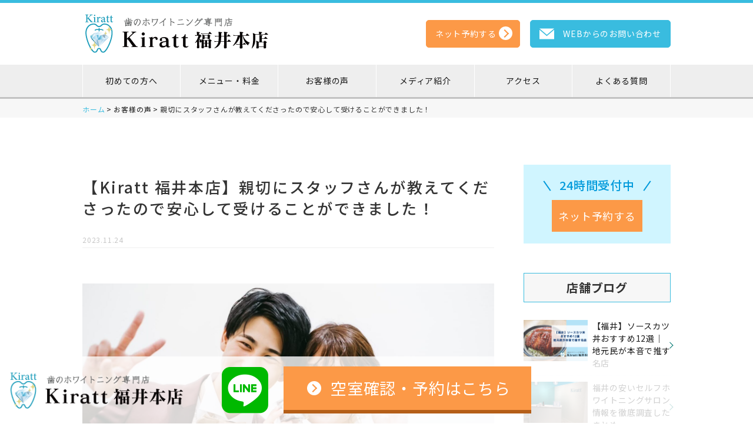

--- FILE ---
content_type: text/html; charset=UTF-8
request_url: https://kiratt.jp/fukui/voice/voice-0001/
body_size: 20232
content:
<!doctype html>
<html dir="ltr" lang="ja" prefix="og: https://ogp.me/ns#" class="no-js no-svg">
<head>


	<meta charset="UTF-8" />
	<meta name="viewport" content="width=device-width, initial-scale=1">
	<link rel="icon" href="https://kiratt.jp/fukui/wp-content/themes/shine-arc/src/img/common/favicon.ico">

	<link href="https://fonts.googleapis.com/css?family=Arizonia" rel="stylesheet">
	<link href="https://fonts.googleapis.com/css?family=Didact+Gothic&display=swap" rel="stylesheet">
	<link href="https://use.fontawesome.com/releases/v5.8.2/css/all.css" rel="stylesheet">
	<script src="https://ajax.googleapis.com/ajax/libs/jquery/3.3.1/jquery.min.js"></script>
	<title>親切にスタッフさんが教えてくださったので安心して受けることができました！ / ホワイトニングサロンKiratt 福井本店</title>

		<!-- All in One SEO 4.9.3 - aioseo.com -->
	<meta name="robots" content="max-image-preview:large" />
	<link rel="canonical" href="https://kiratt.jp/fukui/voice/voice-0001/" />
	<meta name="generator" content="All in One SEO (AIOSEO) 4.9.3" />
		<meta property="og:locale" content="ja_JP" />
		<meta property="og:site_name" content="ホワイトニングサロンKiratt 福井本店 / 歯のホワイトニング専門店だからこそ白くなる" />
		<meta property="og:type" content="article" />
		<meta property="og:title" content="親切にスタッフさんが教えてくださったので安心して受けることができました！ / ホワイトニングサロンKiratt 福井本店" />
		<meta property="og:url" content="https://kiratt.jp/fukui/voice/voice-0001/" />
		<meta property="article:published_time" content="2023-11-24T14:53:05+00:00" />
		<meta property="article:modified_time" content="2025-03-27T05:02:02+00:00" />
		<meta property="article:publisher" content="https://facebook.com/kiratt.fukui" />
		<meta name="twitter:card" content="summary" />
		<meta name="twitter:site" content="@whiteningkiratt" />
		<meta name="twitter:title" content="親切にスタッフさんが教えてくださったので安心して受けることができました！ / ホワイトニングサロンKiratt 福井本店" />
		<script type="application/ld+json" class="aioseo-schema">
			{"@context":"https:\/\/schema.org","@graph":[{"@type":"BreadcrumbList","@id":"https:\/\/kiratt.jp\/fukui\/voice\/voice-0001\/#breadcrumblist","itemListElement":[{"@type":"ListItem","@id":"https:\/\/kiratt.jp\/fukui#listItem","position":1,"name":"\u30db\u30fc\u30e0","item":"https:\/\/kiratt.jp\/fukui","nextItem":{"@type":"ListItem","@id":"https:\/\/kiratt.jp\/fukui\/voice\/#listItem","name":"\u304a\u5ba2\u69d8\u306e\u58f0"}},{"@type":"ListItem","@id":"https:\/\/kiratt.jp\/fukui\/voice\/#listItem","position":2,"name":"\u304a\u5ba2\u69d8\u306e\u58f0","item":"https:\/\/kiratt.jp\/fukui\/voice\/","nextItem":{"@type":"ListItem","@id":"https:\/\/kiratt.jp\/fukui\/voice\/voice-0001\/#listItem","name":"\u89aa\u5207\u306b\u30b9\u30bf\u30c3\u30d5\u3055\u3093\u304c\u6559\u3048\u3066\u304f\u3060\u3055\u3063\u305f\u306e\u3067\u5b89\u5fc3\u3057\u3066\u53d7\u3051\u308b\u3053\u3068\u304c\u3067\u304d\u307e\u3057\u305f\uff01"},"previousItem":{"@type":"ListItem","@id":"https:\/\/kiratt.jp\/fukui#listItem","name":"\u30db\u30fc\u30e0"}},{"@type":"ListItem","@id":"https:\/\/kiratt.jp\/fukui\/voice\/voice-0001\/#listItem","position":3,"name":"\u89aa\u5207\u306b\u30b9\u30bf\u30c3\u30d5\u3055\u3093\u304c\u6559\u3048\u3066\u304f\u3060\u3055\u3063\u305f\u306e\u3067\u5b89\u5fc3\u3057\u3066\u53d7\u3051\u308b\u3053\u3068\u304c\u3067\u304d\u307e\u3057\u305f\uff01","previousItem":{"@type":"ListItem","@id":"https:\/\/kiratt.jp\/fukui\/voice\/#listItem","name":"\u304a\u5ba2\u69d8\u306e\u58f0"}}]},{"@type":"Organization","@id":"https:\/\/kiratt.jp\/fukui\/#organization","name":"\u30db\u30ef\u30a4\u30c8\u30cb\u30f3\u30b0\u30b5\u30ed\u30f3Kiratt \u798f\u4e95\u672c\u5e97","description":"\u6b6f\u306e\u30db\u30ef\u30a4\u30c8\u30cb\u30f3\u30b0\u5c02\u9580\u5e97\u3060\u304b\u3089\u3053\u305d\u767d\u304f\u306a\u308b","url":"https:\/\/kiratt.jp\/fukui\/","email":"info@kiratt.com","telephone":"+818097848882","logo":{"@type":"ImageObject","url":"https:\/\/kiratt.jp\/fukui\/wp-content\/uploads\/2022\/02\/37487362.7a73608b32627751c3e9b9dc15bb3f67.22021606.jpg","@id":"https:\/\/kiratt.jp\/fukui\/voice\/voice-0001\/#organizationLogo","width":1574,"height":1040},"image":{"@id":"https:\/\/kiratt.jp\/fukui\/voice\/voice-0001\/#organizationLogo"},"sameAs":["https:\/\/facebook.com\/kiratt.fukui","https:\/\/twitter.com\/whiteningkiratt","https:\/\/instagram.com\/kiratt.fukui","https:\/\/tiktok.com\/@kirattofficial","https:\/\/youtube.com\/@kiratt-tv"]},{"@type":"WebPage","@id":"https:\/\/kiratt.jp\/fukui\/voice\/voice-0001\/#webpage","url":"https:\/\/kiratt.jp\/fukui\/voice\/voice-0001\/","name":"\u89aa\u5207\u306b\u30b9\u30bf\u30c3\u30d5\u3055\u3093\u304c\u6559\u3048\u3066\u304f\u3060\u3055\u3063\u305f\u306e\u3067\u5b89\u5fc3\u3057\u3066\u53d7\u3051\u308b\u3053\u3068\u304c\u3067\u304d\u307e\u3057\u305f\uff01 \/ \u30db\u30ef\u30a4\u30c8\u30cb\u30f3\u30b0\u30b5\u30ed\u30f3Kiratt \u798f\u4e95\u672c\u5e97","inLanguage":"ja","isPartOf":{"@id":"https:\/\/kiratt.jp\/fukui\/#website"},"breadcrumb":{"@id":"https:\/\/kiratt.jp\/fukui\/voice\/voice-0001\/#breadcrumblist"},"image":{"@type":"ImageObject","url":"https:\/\/kiratt.jp\/fukui\/wp-content\/uploads\/2023\/11\/voice-0001.jpg","@id":"https:\/\/kiratt.jp\/fukui\/voice\/voice-0001\/#mainImage","width":1568,"height":1046,"caption":"\u30db\u30ef\u30a4\u30c8\u30cb\u30f3\u30b0\u30b5\u30ed\u30f3Kiratt \u798f\u4e95\u672c\u5e97\u3000\u304a\u5ba2\u69d8\u5199\u771f"},"primaryImageOfPage":{"@id":"https:\/\/kiratt.jp\/fukui\/voice\/voice-0001\/#mainImage"},"datePublished":"2023-11-24T23:53:05+09:00","dateModified":"2025-03-27T14:02:02+09:00"},{"@type":"WebSite","@id":"https:\/\/kiratt.jp\/fukui\/#website","url":"https:\/\/kiratt.jp\/fukui\/","name":"\u30db\u30ef\u30a4\u30c8\u30cb\u30f3\u30b0\u30b5\u30ed\u30f3Kiratt \u798f\u4e95\u672c\u5e97","alternateName":"\u30db\u30ef\u30a4\u30c8\u30cb\u30f3\u30b0\u30b5\u30ed\u30f3Kiratt \u798f\u4e95\u672c\u5e97","description":"\u6b6f\u306e\u30db\u30ef\u30a4\u30c8\u30cb\u30f3\u30b0\u5c02\u9580\u5e97\u3060\u304b\u3089\u3053\u305d\u767d\u304f\u306a\u308b","inLanguage":"ja","publisher":{"@id":"https:\/\/kiratt.jp\/fukui\/#organization"}}]}
		</script>
		<!-- All in One SEO -->

<meta name="dlm-version" content="5.1.6"><link rel='dns-prefetch' href='//static.addtoany.com' />
<link rel='dns-prefetch' href='//www.googletagmanager.com' />
<link rel="alternate" title="oEmbed (JSON)" type="application/json+oembed" href="https://kiratt.jp/fukui/wp-json/oembed/1.0/embed?url=https%3A%2F%2Fkiratt.jp%2Ffukui%2Fvoice%2Fvoice-0001%2F" />
<link rel="alternate" title="oEmbed (XML)" type="text/xml+oembed" href="https://kiratt.jp/fukui/wp-json/oembed/1.0/embed?url=https%3A%2F%2Fkiratt.jp%2Ffukui%2Fvoice%2Fvoice-0001%2F&#038;format=xml" />
		<!-- This site uses the Google Analytics by MonsterInsights plugin v9.11.0 - Using Analytics tracking - https://www.monsterinsights.com/ -->
							<script src="//www.googletagmanager.com/gtag/js?id=G-QKSM693DJQ"  data-cfasync="false" data-wpfc-render="false" type="text/javascript" async></script>
			<script data-cfasync="false" data-wpfc-render="false" type="text/javascript">
				var mi_version = '9.11.0';
				var mi_track_user = true;
				var mi_no_track_reason = '';
								var MonsterInsightsDefaultLocations = {"page_location":"https:\/\/kiratt.jp\/fukui\/voice\/voice-0001\/"};
								if ( typeof MonsterInsightsPrivacyGuardFilter === 'function' ) {
					var MonsterInsightsLocations = (typeof MonsterInsightsExcludeQuery === 'object') ? MonsterInsightsPrivacyGuardFilter( MonsterInsightsExcludeQuery ) : MonsterInsightsPrivacyGuardFilter( MonsterInsightsDefaultLocations );
				} else {
					var MonsterInsightsLocations = (typeof MonsterInsightsExcludeQuery === 'object') ? MonsterInsightsExcludeQuery : MonsterInsightsDefaultLocations;
				}

								var disableStrs = [
										'ga-disable-G-QKSM693DJQ',
									];

				/* Function to detect opted out users */
				function __gtagTrackerIsOptedOut() {
					for (var index = 0; index < disableStrs.length; index++) {
						if (document.cookie.indexOf(disableStrs[index] + '=true') > -1) {
							return true;
						}
					}

					return false;
				}

				/* Disable tracking if the opt-out cookie exists. */
				if (__gtagTrackerIsOptedOut()) {
					for (var index = 0; index < disableStrs.length; index++) {
						window[disableStrs[index]] = true;
					}
				}

				/* Opt-out function */
				function __gtagTrackerOptout() {
					for (var index = 0; index < disableStrs.length; index++) {
						document.cookie = disableStrs[index] + '=true; expires=Thu, 31 Dec 2099 23:59:59 UTC; path=/';
						window[disableStrs[index]] = true;
					}
				}

				if ('undefined' === typeof gaOptout) {
					function gaOptout() {
						__gtagTrackerOptout();
					}
				}
								window.dataLayer = window.dataLayer || [];

				window.MonsterInsightsDualTracker = {
					helpers: {},
					trackers: {},
				};
				if (mi_track_user) {
					function __gtagDataLayer() {
						dataLayer.push(arguments);
					}

					function __gtagTracker(type, name, parameters) {
						if (!parameters) {
							parameters = {};
						}

						if (parameters.send_to) {
							__gtagDataLayer.apply(null, arguments);
							return;
						}

						if (type === 'event') {
														parameters.send_to = monsterinsights_frontend.v4_id;
							var hookName = name;
							if (typeof parameters['event_category'] !== 'undefined') {
								hookName = parameters['event_category'] + ':' + name;
							}

							if (typeof MonsterInsightsDualTracker.trackers[hookName] !== 'undefined') {
								MonsterInsightsDualTracker.trackers[hookName](parameters);
							} else {
								__gtagDataLayer('event', name, parameters);
							}
							
						} else {
							__gtagDataLayer.apply(null, arguments);
						}
					}

					__gtagTracker('js', new Date());
					__gtagTracker('set', {
						'developer_id.dZGIzZG': true,
											});
					if ( MonsterInsightsLocations.page_location ) {
						__gtagTracker('set', MonsterInsightsLocations);
					}
										__gtagTracker('config', 'G-QKSM693DJQ', {"forceSSL":"true","link_attribution":"true"} );
										window.gtag = __gtagTracker;										(function () {
						/* https://developers.google.com/analytics/devguides/collection/analyticsjs/ */
						/* ga and __gaTracker compatibility shim. */
						var noopfn = function () {
							return null;
						};
						var newtracker = function () {
							return new Tracker();
						};
						var Tracker = function () {
							return null;
						};
						var p = Tracker.prototype;
						p.get = noopfn;
						p.set = noopfn;
						p.send = function () {
							var args = Array.prototype.slice.call(arguments);
							args.unshift('send');
							__gaTracker.apply(null, args);
						};
						var __gaTracker = function () {
							var len = arguments.length;
							if (len === 0) {
								return;
							}
							var f = arguments[len - 1];
							if (typeof f !== 'object' || f === null || typeof f.hitCallback !== 'function') {
								if ('send' === arguments[0]) {
									var hitConverted, hitObject = false, action;
									if ('event' === arguments[1]) {
										if ('undefined' !== typeof arguments[3]) {
											hitObject = {
												'eventAction': arguments[3],
												'eventCategory': arguments[2],
												'eventLabel': arguments[4],
												'value': arguments[5] ? arguments[5] : 1,
											}
										}
									}
									if ('pageview' === arguments[1]) {
										if ('undefined' !== typeof arguments[2]) {
											hitObject = {
												'eventAction': 'page_view',
												'page_path': arguments[2],
											}
										}
									}
									if (typeof arguments[2] === 'object') {
										hitObject = arguments[2];
									}
									if (typeof arguments[5] === 'object') {
										Object.assign(hitObject, arguments[5]);
									}
									if ('undefined' !== typeof arguments[1].hitType) {
										hitObject = arguments[1];
										if ('pageview' === hitObject.hitType) {
											hitObject.eventAction = 'page_view';
										}
									}
									if (hitObject) {
										action = 'timing' === arguments[1].hitType ? 'timing_complete' : hitObject.eventAction;
										hitConverted = mapArgs(hitObject);
										__gtagTracker('event', action, hitConverted);
									}
								}
								return;
							}

							function mapArgs(args) {
								var arg, hit = {};
								var gaMap = {
									'eventCategory': 'event_category',
									'eventAction': 'event_action',
									'eventLabel': 'event_label',
									'eventValue': 'event_value',
									'nonInteraction': 'non_interaction',
									'timingCategory': 'event_category',
									'timingVar': 'name',
									'timingValue': 'value',
									'timingLabel': 'event_label',
									'page': 'page_path',
									'location': 'page_location',
									'title': 'page_title',
									'referrer' : 'page_referrer',
								};
								for (arg in args) {
																		if (!(!args.hasOwnProperty(arg) || !gaMap.hasOwnProperty(arg))) {
										hit[gaMap[arg]] = args[arg];
									} else {
										hit[arg] = args[arg];
									}
								}
								return hit;
							}

							try {
								f.hitCallback();
							} catch (ex) {
							}
						};
						__gaTracker.create = newtracker;
						__gaTracker.getByName = newtracker;
						__gaTracker.getAll = function () {
							return [];
						};
						__gaTracker.remove = noopfn;
						__gaTracker.loaded = true;
						window['__gaTracker'] = __gaTracker;
					})();
									} else {
										console.log("");
					(function () {
						function __gtagTracker() {
							return null;
						}

						window['__gtagTracker'] = __gtagTracker;
						window['gtag'] = __gtagTracker;
					})();
									}
			</script>
							<!-- / Google Analytics by MonsterInsights -->
		<style id='wp-img-auto-sizes-contain-inline-css' type='text/css'>
img:is([sizes=auto i],[sizes^="auto," i]){contain-intrinsic-size:3000px 1500px}
/*# sourceURL=wp-img-auto-sizes-contain-inline-css */
</style>
<link rel='stylesheet' id='sbi_styles-css' href='https://kiratt.jp/fukui/wp-content/plugins/instagram-feed/css/sbi-styles.min.css?ver=6.10.0'  media='all' />
<style id='wp-emoji-styles-inline-css' type='text/css'>

	img.wp-smiley, img.emoji {
		display: inline !important;
		border: none !important;
		box-shadow: none !important;
		height: 1em !important;
		width: 1em !important;
		margin: 0 0.07em !important;
		vertical-align: -0.1em !important;
		background: none !important;
		padding: 0 !important;
	}
/*# sourceURL=wp-emoji-styles-inline-css */
</style>
<style id='wp-block-library-inline-css' type='text/css'>
:root{--wp-block-synced-color:#7a00df;--wp-block-synced-color--rgb:122,0,223;--wp-bound-block-color:var(--wp-block-synced-color);--wp-editor-canvas-background:#ddd;--wp-admin-theme-color:#007cba;--wp-admin-theme-color--rgb:0,124,186;--wp-admin-theme-color-darker-10:#006ba1;--wp-admin-theme-color-darker-10--rgb:0,107,160.5;--wp-admin-theme-color-darker-20:#005a87;--wp-admin-theme-color-darker-20--rgb:0,90,135;--wp-admin-border-width-focus:2px}@media (min-resolution:192dpi){:root{--wp-admin-border-width-focus:1.5px}}.wp-element-button{cursor:pointer}:root .has-very-light-gray-background-color{background-color:#eee}:root .has-very-dark-gray-background-color{background-color:#313131}:root .has-very-light-gray-color{color:#eee}:root .has-very-dark-gray-color{color:#313131}:root .has-vivid-green-cyan-to-vivid-cyan-blue-gradient-background{background:linear-gradient(135deg,#00d084,#0693e3)}:root .has-purple-crush-gradient-background{background:linear-gradient(135deg,#34e2e4,#4721fb 50%,#ab1dfe)}:root .has-hazy-dawn-gradient-background{background:linear-gradient(135deg,#faaca8,#dad0ec)}:root .has-subdued-olive-gradient-background{background:linear-gradient(135deg,#fafae1,#67a671)}:root .has-atomic-cream-gradient-background{background:linear-gradient(135deg,#fdd79a,#004a59)}:root .has-nightshade-gradient-background{background:linear-gradient(135deg,#330968,#31cdcf)}:root .has-midnight-gradient-background{background:linear-gradient(135deg,#020381,#2874fc)}:root{--wp--preset--font-size--normal:16px;--wp--preset--font-size--huge:42px}.has-regular-font-size{font-size:1em}.has-larger-font-size{font-size:2.625em}.has-normal-font-size{font-size:var(--wp--preset--font-size--normal)}.has-huge-font-size{font-size:var(--wp--preset--font-size--huge)}.has-text-align-center{text-align:center}.has-text-align-left{text-align:left}.has-text-align-right{text-align:right}.has-fit-text{white-space:nowrap!important}#end-resizable-editor-section{display:none}.aligncenter{clear:both}.items-justified-left{justify-content:flex-start}.items-justified-center{justify-content:center}.items-justified-right{justify-content:flex-end}.items-justified-space-between{justify-content:space-between}.screen-reader-text{border:0;clip-path:inset(50%);height:1px;margin:-1px;overflow:hidden;padding:0;position:absolute;width:1px;word-wrap:normal!important}.screen-reader-text:focus{background-color:#ddd;clip-path:none;color:#444;display:block;font-size:1em;height:auto;left:5px;line-height:normal;padding:15px 23px 14px;text-decoration:none;top:5px;width:auto;z-index:100000}html :where(.has-border-color){border-style:solid}html :where([style*=border-top-color]){border-top-style:solid}html :where([style*=border-right-color]){border-right-style:solid}html :where([style*=border-bottom-color]){border-bottom-style:solid}html :where([style*=border-left-color]){border-left-style:solid}html :where([style*=border-width]){border-style:solid}html :where([style*=border-top-width]){border-top-style:solid}html :where([style*=border-right-width]){border-right-style:solid}html :where([style*=border-bottom-width]){border-bottom-style:solid}html :where([style*=border-left-width]){border-left-style:solid}html :where(img[class*=wp-image-]){height:auto;max-width:100%}:where(figure){margin:0 0 1em}html :where(.is-position-sticky){--wp-admin--admin-bar--position-offset:var(--wp-admin--admin-bar--height,0px)}@media screen and (max-width:600px){html :where(.is-position-sticky){--wp-admin--admin-bar--position-offset:0px}}

/*# sourceURL=wp-block-library-inline-css */
</style><style id='global-styles-inline-css' type='text/css'>
:root{--wp--preset--aspect-ratio--square: 1;--wp--preset--aspect-ratio--4-3: 4/3;--wp--preset--aspect-ratio--3-4: 3/4;--wp--preset--aspect-ratio--3-2: 3/2;--wp--preset--aspect-ratio--2-3: 2/3;--wp--preset--aspect-ratio--16-9: 16/9;--wp--preset--aspect-ratio--9-16: 9/16;--wp--preset--color--black: #000000;--wp--preset--color--cyan-bluish-gray: #abb8c3;--wp--preset--color--white: #ffffff;--wp--preset--color--pale-pink: #f78da7;--wp--preset--color--vivid-red: #cf2e2e;--wp--preset--color--luminous-vivid-orange: #ff6900;--wp--preset--color--luminous-vivid-amber: #fcb900;--wp--preset--color--light-green-cyan: #7bdcb5;--wp--preset--color--vivid-green-cyan: #00d084;--wp--preset--color--pale-cyan-blue: #8ed1fc;--wp--preset--color--vivid-cyan-blue: #0693e3;--wp--preset--color--vivid-purple: #9b51e0;--wp--preset--gradient--vivid-cyan-blue-to-vivid-purple: linear-gradient(135deg,rgb(6,147,227) 0%,rgb(155,81,224) 100%);--wp--preset--gradient--light-green-cyan-to-vivid-green-cyan: linear-gradient(135deg,rgb(122,220,180) 0%,rgb(0,208,130) 100%);--wp--preset--gradient--luminous-vivid-amber-to-luminous-vivid-orange: linear-gradient(135deg,rgb(252,185,0) 0%,rgb(255,105,0) 100%);--wp--preset--gradient--luminous-vivid-orange-to-vivid-red: linear-gradient(135deg,rgb(255,105,0) 0%,rgb(207,46,46) 100%);--wp--preset--gradient--very-light-gray-to-cyan-bluish-gray: linear-gradient(135deg,rgb(238,238,238) 0%,rgb(169,184,195) 100%);--wp--preset--gradient--cool-to-warm-spectrum: linear-gradient(135deg,rgb(74,234,220) 0%,rgb(151,120,209) 20%,rgb(207,42,186) 40%,rgb(238,44,130) 60%,rgb(251,105,98) 80%,rgb(254,248,76) 100%);--wp--preset--gradient--blush-light-purple: linear-gradient(135deg,rgb(255,206,236) 0%,rgb(152,150,240) 100%);--wp--preset--gradient--blush-bordeaux: linear-gradient(135deg,rgb(254,205,165) 0%,rgb(254,45,45) 50%,rgb(107,0,62) 100%);--wp--preset--gradient--luminous-dusk: linear-gradient(135deg,rgb(255,203,112) 0%,rgb(199,81,192) 50%,rgb(65,88,208) 100%);--wp--preset--gradient--pale-ocean: linear-gradient(135deg,rgb(255,245,203) 0%,rgb(182,227,212) 50%,rgb(51,167,181) 100%);--wp--preset--gradient--electric-grass: linear-gradient(135deg,rgb(202,248,128) 0%,rgb(113,206,126) 100%);--wp--preset--gradient--midnight: linear-gradient(135deg,rgb(2,3,129) 0%,rgb(40,116,252) 100%);--wp--preset--font-size--small: 13px;--wp--preset--font-size--medium: 20px;--wp--preset--font-size--large: 36px;--wp--preset--font-size--x-large: 42px;--wp--preset--spacing--20: 0.44rem;--wp--preset--spacing--30: 0.67rem;--wp--preset--spacing--40: 1rem;--wp--preset--spacing--50: 1.5rem;--wp--preset--spacing--60: 2.25rem;--wp--preset--spacing--70: 3.38rem;--wp--preset--spacing--80: 5.06rem;--wp--preset--shadow--natural: 6px 6px 9px rgba(0, 0, 0, 0.2);--wp--preset--shadow--deep: 12px 12px 50px rgba(0, 0, 0, 0.4);--wp--preset--shadow--sharp: 6px 6px 0px rgba(0, 0, 0, 0.2);--wp--preset--shadow--outlined: 6px 6px 0px -3px rgb(255, 255, 255), 6px 6px rgb(0, 0, 0);--wp--preset--shadow--crisp: 6px 6px 0px rgb(0, 0, 0);}:where(.is-layout-flex){gap: 0.5em;}:where(.is-layout-grid){gap: 0.5em;}body .is-layout-flex{display: flex;}.is-layout-flex{flex-wrap: wrap;align-items: center;}.is-layout-flex > :is(*, div){margin: 0;}body .is-layout-grid{display: grid;}.is-layout-grid > :is(*, div){margin: 0;}:where(.wp-block-columns.is-layout-flex){gap: 2em;}:where(.wp-block-columns.is-layout-grid){gap: 2em;}:where(.wp-block-post-template.is-layout-flex){gap: 1.25em;}:where(.wp-block-post-template.is-layout-grid){gap: 1.25em;}.has-black-color{color: var(--wp--preset--color--black) !important;}.has-cyan-bluish-gray-color{color: var(--wp--preset--color--cyan-bluish-gray) !important;}.has-white-color{color: var(--wp--preset--color--white) !important;}.has-pale-pink-color{color: var(--wp--preset--color--pale-pink) !important;}.has-vivid-red-color{color: var(--wp--preset--color--vivid-red) !important;}.has-luminous-vivid-orange-color{color: var(--wp--preset--color--luminous-vivid-orange) !important;}.has-luminous-vivid-amber-color{color: var(--wp--preset--color--luminous-vivid-amber) !important;}.has-light-green-cyan-color{color: var(--wp--preset--color--light-green-cyan) !important;}.has-vivid-green-cyan-color{color: var(--wp--preset--color--vivid-green-cyan) !important;}.has-pale-cyan-blue-color{color: var(--wp--preset--color--pale-cyan-blue) !important;}.has-vivid-cyan-blue-color{color: var(--wp--preset--color--vivid-cyan-blue) !important;}.has-vivid-purple-color{color: var(--wp--preset--color--vivid-purple) !important;}.has-black-background-color{background-color: var(--wp--preset--color--black) !important;}.has-cyan-bluish-gray-background-color{background-color: var(--wp--preset--color--cyan-bluish-gray) !important;}.has-white-background-color{background-color: var(--wp--preset--color--white) !important;}.has-pale-pink-background-color{background-color: var(--wp--preset--color--pale-pink) !important;}.has-vivid-red-background-color{background-color: var(--wp--preset--color--vivid-red) !important;}.has-luminous-vivid-orange-background-color{background-color: var(--wp--preset--color--luminous-vivid-orange) !important;}.has-luminous-vivid-amber-background-color{background-color: var(--wp--preset--color--luminous-vivid-amber) !important;}.has-light-green-cyan-background-color{background-color: var(--wp--preset--color--light-green-cyan) !important;}.has-vivid-green-cyan-background-color{background-color: var(--wp--preset--color--vivid-green-cyan) !important;}.has-pale-cyan-blue-background-color{background-color: var(--wp--preset--color--pale-cyan-blue) !important;}.has-vivid-cyan-blue-background-color{background-color: var(--wp--preset--color--vivid-cyan-blue) !important;}.has-vivid-purple-background-color{background-color: var(--wp--preset--color--vivid-purple) !important;}.has-black-border-color{border-color: var(--wp--preset--color--black) !important;}.has-cyan-bluish-gray-border-color{border-color: var(--wp--preset--color--cyan-bluish-gray) !important;}.has-white-border-color{border-color: var(--wp--preset--color--white) !important;}.has-pale-pink-border-color{border-color: var(--wp--preset--color--pale-pink) !important;}.has-vivid-red-border-color{border-color: var(--wp--preset--color--vivid-red) !important;}.has-luminous-vivid-orange-border-color{border-color: var(--wp--preset--color--luminous-vivid-orange) !important;}.has-luminous-vivid-amber-border-color{border-color: var(--wp--preset--color--luminous-vivid-amber) !important;}.has-light-green-cyan-border-color{border-color: var(--wp--preset--color--light-green-cyan) !important;}.has-vivid-green-cyan-border-color{border-color: var(--wp--preset--color--vivid-green-cyan) !important;}.has-pale-cyan-blue-border-color{border-color: var(--wp--preset--color--pale-cyan-blue) !important;}.has-vivid-cyan-blue-border-color{border-color: var(--wp--preset--color--vivid-cyan-blue) !important;}.has-vivid-purple-border-color{border-color: var(--wp--preset--color--vivid-purple) !important;}.has-vivid-cyan-blue-to-vivid-purple-gradient-background{background: var(--wp--preset--gradient--vivid-cyan-blue-to-vivid-purple) !important;}.has-light-green-cyan-to-vivid-green-cyan-gradient-background{background: var(--wp--preset--gradient--light-green-cyan-to-vivid-green-cyan) !important;}.has-luminous-vivid-amber-to-luminous-vivid-orange-gradient-background{background: var(--wp--preset--gradient--luminous-vivid-amber-to-luminous-vivid-orange) !important;}.has-luminous-vivid-orange-to-vivid-red-gradient-background{background: var(--wp--preset--gradient--luminous-vivid-orange-to-vivid-red) !important;}.has-very-light-gray-to-cyan-bluish-gray-gradient-background{background: var(--wp--preset--gradient--very-light-gray-to-cyan-bluish-gray) !important;}.has-cool-to-warm-spectrum-gradient-background{background: var(--wp--preset--gradient--cool-to-warm-spectrum) !important;}.has-blush-light-purple-gradient-background{background: var(--wp--preset--gradient--blush-light-purple) !important;}.has-blush-bordeaux-gradient-background{background: var(--wp--preset--gradient--blush-bordeaux) !important;}.has-luminous-dusk-gradient-background{background: var(--wp--preset--gradient--luminous-dusk) !important;}.has-pale-ocean-gradient-background{background: var(--wp--preset--gradient--pale-ocean) !important;}.has-electric-grass-gradient-background{background: var(--wp--preset--gradient--electric-grass) !important;}.has-midnight-gradient-background{background: var(--wp--preset--gradient--midnight) !important;}.has-small-font-size{font-size: var(--wp--preset--font-size--small) !important;}.has-medium-font-size{font-size: var(--wp--preset--font-size--medium) !important;}.has-large-font-size{font-size: var(--wp--preset--font-size--large) !important;}.has-x-large-font-size{font-size: var(--wp--preset--font-size--x-large) !important;}
/*# sourceURL=global-styles-inline-css */
</style>

<style id='classic-theme-styles-inline-css' type='text/css'>
/*! This file is auto-generated */
.wp-block-button__link{color:#fff;background-color:#32373c;border-radius:9999px;box-shadow:none;text-decoration:none;padding:calc(.667em + 2px) calc(1.333em + 2px);font-size:1.125em}.wp-block-file__button{background:#32373c;color:#fff;text-decoration:none}
/*# sourceURL=/wp-includes/css/classic-themes.min.css */
</style>
<link rel='stylesheet' id='menu-image-css' href='https://kiratt.jp/fukui/wp-content/plugins/menu-image/includes/css/menu-image.css?ver=3.13'  media='all' />
<link rel='stylesheet' id='dashicons-css' href='https://kiratt.jp/fukui/wp-includes/css/dashicons.min.css?ver=6.9'  media='all' />
<link rel='stylesheet' id='contact-form-7-css' href='https://kiratt.jp/fukui/wp-content/plugins/contact-form-7/includes/css/styles.css?ver=6.1.4'  media='all' />
<link rel='stylesheet' id='google_business_reviews_rating_wp_css-css' href='https://kiratt.jp/fukui/wp-content/plugins/g-business-reviews-rating/wp/css/css.css?ver=6.9'  media='all' />
<link rel='stylesheet' id='toc-screen-css' href='https://kiratt.jp/fukui/wp-content/plugins/table-of-contents-plus/screen.min.css?ver=2411.1'  media='all' />
<link rel='stylesheet' id='template04-animate-css' href='https://kiratt.jp/fukui/wp-content/themes/shine-arc/css/animate.css?ver=6.9'  media='all' />
<link rel='stylesheet' id='template04-icon-css' href='https://kiratt.jp/fukui/wp-content/themes/shine-arc/assets/icon/style.css?ver=6.9'  media='all' />
<link rel='stylesheet' id='template04-style-css' href='https://kiratt.jp/fukui/wp-content/themes/shine-arc/css/style.css?ver=6.9'  media='all' />
<link rel='stylesheet' id='addtoany-css' href='https://kiratt.jp/fukui/wp-content/plugins/add-to-any/addtoany.min.css?ver=1.16'  media='all' />
<script  src="https://kiratt.jp/fukui/wp-content/plugins/google-analytics-for-wordpress/assets/js/frontend-gtag.min.js?ver=9.11.0" id="monsterinsights-frontend-script-js" async="async" data-wp-strategy="async"></script>
<script data-cfasync="false" data-wpfc-render="false" type="text/javascript" id='monsterinsights-frontend-script-js-extra'>/* <![CDATA[ */
var monsterinsights_frontend = {"js_events_tracking":"true","download_extensions":"doc,pdf,ppt,zip,xls,docx,pptx,xlsx","inbound_paths":"[{\"path\":\"\\\/go\\\/\",\"label\":\"affiliate\"},{\"path\":\"\\\/recommend\\\/\",\"label\":\"affiliate\"}]","home_url":"https:\/\/kiratt.jp\/fukui","hash_tracking":"false","v4_id":"G-QKSM693DJQ"};/* ]]> */
</script>
<script  id="addtoany-core-js-before">
/* <![CDATA[ */
window.a2a_config=window.a2a_config||{};a2a_config.callbacks=[];a2a_config.overlays=[];a2a_config.templates={};a2a_localize = {
	Share: "共有",
	Save: "ブックマーク",
	Subscribe: "購読",
	Email: "メール",
	Bookmark: "ブックマーク",
	ShowAll: "すべて表示する",
	ShowLess: "小さく表示する",
	FindServices: "サービスを探す",
	FindAnyServiceToAddTo: "追加するサービスを今すぐ探す",
	PoweredBy: "Powered by",
	ShareViaEmail: "メールでシェアする",
	SubscribeViaEmail: "メールで購読する",
	BookmarkInYourBrowser: "ブラウザにブックマーク",
	BookmarkInstructions: "このページをブックマークするには、 Ctrl+D または \u2318+D を押下。",
	AddToYourFavorites: "お気に入りに追加",
	SendFromWebOrProgram: "任意のメールアドレスまたはメールプログラムから送信",
	EmailProgram: "メールプログラム",
	More: "詳細&#8230;",
	ThanksForSharing: "共有ありがとうございます !",
	ThanksForFollowing: "フォローありがとうございます !"
};


//# sourceURL=addtoany-core-js-before
/* ]]> */
</script>
<script  defer src="https://static.addtoany.com/menu/page.js" id="addtoany-core-js"></script>
<script  src="https://kiratt.jp/fukui/wp-includes/js/jquery/jquery.min.js?ver=3.7.1" id="jquery-core-js"></script>
<script  src="https://kiratt.jp/fukui/wp-includes/js/jquery/jquery-migrate.min.js?ver=3.4.1" id="jquery-migrate-js"></script>
<script  defer src="https://kiratt.jp/fukui/wp-content/plugins/add-to-any/addtoany.min.js?ver=1.1" id="addtoany-jquery-js"></script>
<script  src="https://kiratt.jp/fukui/wp-content/plugins/g-business-reviews-rating/wp/js/js.js?ver=6.9" id="google_business_reviews_rating_wp_js-js"></script>
<script  src="https://kiratt.jp/fukui/wp-content/themes/shine-arc/src/js/jquery.inview.min.js?ver=6.9" id="template04-inview-js"></script>
<script  src="https://kiratt.jp/fukui/wp-content/themes/shine-arc/src/js/ofi.min.js?ver=6.9" id="template04-ofi-js"></script>
<script  src="https://kiratt.jp/fukui/wp-content/themes/shine-arc/src/js/common.js?ver=6.9" id="template04-common-js"></script>
<link rel="https://api.w.org/" href="https://kiratt.jp/fukui/wp-json/" /><link rel="alternate" title="JSON" type="application/json" href="https://kiratt.jp/fukui/wp-json/wp/v2/voice/4872" /><link rel="EditURI" type="application/rsd+xml" title="RSD" href="https://kiratt.jp/fukui/xmlrpc.php?rsd" />
<meta name="generator" content="WordPress 6.9" />
<link rel='shortlink' href='https://kiratt.jp/fukui/?p=4872' />
<meta name="generator" content="Site Kit by Google 1.170.0" /><style type="text/css" id="simple-css-output">.red{color:#dc143c;}.blue{color:#0068b7;}.blue2{color:#0033ff;}.tblue{color:#2dccd3;}.marker2{ background:linear-gradient(transparent 60%, #fec1fe 0%); }}.marker3{ background:linear-gradient(transparent 60%, #ffff00 0%); }.box26 { position: relative; margin: 2em 0; padding: 1.5em 1em 1.2em; border: solid 3px #95ccff; border-radius: 8px; font-size: 1.1em;}.box26 .box-title { position: absolute; display: inline-block; top: -13px; left: 10px; padding: 0 9px; line-height: 1; font-size: 19px; background: #FFF; color: #95ccff; font-weight: bold;}.box26 p { margin: 0; padding: 0;}</style><meta name="ti-site-data" content="eyJyIjoiMTowITc6MCEzMDowIiwibyI6Imh0dHBzOlwvXC9raXJhdHQuanBcL2Z1a3VpXC93cC1hZG1pblwvYWRtaW4tYWpheC5waHA/YWN0aW9uPXRpX29ubGluZV91c2Vyc19nb29nbGUmYW1wO3A9JTJGZnVrdWklMkZ2b2ljZSUyRnZvaWNlLTAwMDElMkYmYW1wO193cG5vbmNlPTVjMTU1YjNkNmEifQ==" />		<style type="text/css" id="wp-custom-css">
			
		</style>
				<link rel="stylesheet" type="text/css" href="//cdn.jsdelivr.net/npm/slick-carousel@1.8.1/slick/slick.css"/>
	<script type="text/javascript" src="//cdn.jsdelivr.net/npm/slick-carousel@1.8.1/slick/slick.min.js"></script>
<link rel='stylesheet' id='artb-css-css' href='https://kiratt.jp/fukui/wp-content/uploads/richtext_toolbar_button/css/artb.css?ver=6972df2e0a7046b5b4f7761f0000007f'  media='all' />
<link rel='stylesheet' id='fontawesome-css' href='https://use.fontawesome.com/releases/v5.7.2/css/all.css'  media='all' integrity='sha384-fnmOCqbTlWIlj8LyTjo7mOUStjsKC4pOpQbqyi7RrhN7udi9RwhKkMHpvLbHG9Sr' crossorigin='anonymous'  />
</head>

<body class="wp-singular voice-template-default single single-voice postid-4872 wp-theme-shine-arc metaslider-plugin">

		<header class="lower">
	
		<div class="row-1">
			<div class="inner flex">
								<div class="logo">
					<a href="https://kiratt.jp/fukui/" rel="home">
						<img src="https://kiratt.jp/fukui/wp-content/themes/shine-arc/src/img/common/logo.png" alt="歯のホワイトニング専門店『Kiratt』福井本店">
					</a>
				</div>
				
				<div class="header-r">
					<div class="net-btn">
						<a href="https://kiratt.square.site" target="_blank">
							<div class="txt">
								<p>ネット<br class="sp">予約する</p>
							</div>
						</a>
					</div>

					<div class="contact-btn">
						<a href="https://kiratt.jp/fukui/contact/">
							<div class="img">
								<svg xmlns="http://www.w3.org/2000/svg" viewBox="0 0 25.13 18.12">
									<g>
										<polygon points="12.63 10.73 0.13 0 25.13 0 12.63 10.73"/>
										<polygon points="25.06 2.15 12.56 12.88 0.06 2.15 0 2.15 0 18.12 25.13 18.12 25.13 2.15 25.06 2.15"/>
									</g>
								</svg>
							</div>
							<div class="txt pc">
								<p>WEBからのお問い合わせ</p>
							</div>
						</a>
					</div>
				</div>
			</div>
		</div>
		
		
		
		
			
		

		<div class="row-2 header-r">
			<div id="toggle" class="tablet">
				<div class="menu-trigger">
					<span></span>
				</div>
			</div>
			<div class="inner">
				<ul class="nav flex pc-nav">
					<li><a href="https://kiratt.jp/fukui/about/">初めての方へ</a></li>
					<li class="nav"><a href="https://kiratt.jp/fukui/menu/">メニュー・料金</a>
			<ul>
					
							<li><a href="https://kiratt.jp/fukui/crystalwhitening/">クリスタルホワイトニング</a></li>
                			<li><a href="https://kiratt.jp/fukui/bridalwhitening/">ブライダルホワイトニング</a></li>
							<li><a href="https://kiratt.jp/fukui/seizinwhitening/">成人式ホワイトニング</a></li>
							<li><a href="https://kiratt.jp/fukuihttps://kiratt.jp/campaign/">キャンペーン</a></li>
						</ul>
					</li>
					
									<li class=""><a href="https://kiratt.jp/fukui/voice/">お客様の声</a></li>
					<li class=""><a href="https://kiratt.jp/fukui/media/">メディア紹介</a></li>
					<li class=""><a href="https://kiratt.jp/fukui/access/">アクセス</a></li>
					<li class=""><a href="https://kiratt.jp/fukui/faq/">よくある質問</a></li>

					<li class="tel-btn sp">
						<a href="tel:08097848882">
							<div class="img">
								<svg xmlns="http://www.w3.org/2000/svg" viewBox="0 0 31.6 34.75">
									<g>
										<path d="M5.79,0l5.56,9.75s-5.07,1.68-3.53,6c1.27,3.58,3.53,11.47,9.78,8l5.69,9.06s-8.94,8.13-18.56-8.94S3.16,1.69,3.16,1.69Z"/>
										<path d="M22.8,16.55a4.23,4.23,0,0,0-3.56-5.69l-1.7,4.63Z"/>
										<path d="M24.4,12a6.37,6.37,0,0,1,.52,5l2.1.42A8.51,8.51,0,0,0,20.73,6.79l-.74,2A6.38,6.38,0,0,1,24.4,12Z"/>
										<path d="M29.11,17.82l2.09.42a12.76,12.76,0,0,0-9-15.48l-.74,2a10.63,10.63,0,0,1,7.64,13Z"/>
									</g>
								</svg>
							</div>
							<div class="txt">
								<p>お気軽にお問い合わせください<span class="en">080-9784-8882</span>平日 9:00~18:00</p>
							</div>
						</a>
					</li>
					<li class="contact-btn sp">
						<a href="https://kiratt.jp/fukui/contact/">
							<div class="img">
								<svg xmlns="http://www.w3.org/2000/svg" viewBox="0 0 25.13 18.12">
									<g>
										<polygon points="12.63 10.73 0.13 0 25.13 0 12.63 10.73"/>
										<polygon points="25.06 2.15 12.56 12.88 0.06 2.15 0 2.15 0 18.12 25.13 18.12 25.13 2.15 25.06 2.15"/>
									</g>
								</svg>
							</div>
							<div class="txt">
								<p>WEBからお問い合わせ</p>
							</div>
						</a>
					</li>
				</ul>
			</div>
		</div>

			
		

	</header>



<main id="page-default">
	<div id="single" class="">
		<div class="breadcrumbs">
			<div id="breadcrumb"><ul><li><a href="https://kiratt.jp/fukui" class="bc-arrow"><span>ホーム</span></a></li><li><a href="https://kiratt.jp/fukui/voice/" class="bc-arrow"><span>お客様の声</span></a></li><li><span>親切にスタッフさんが教えてくださったので安心して受けることができました！</span></li></ul></div>		</div>
		
		<div class="flex inner page-under">
			<div class="content">
				<article>
										<div class="single-content">
												<div class="ttl single-ttl">
							<h1>【Kiratt 福井本店】親切にスタッフさんが教えてくださったので安心して受けることができました！</h1>
							<time datetime="2023-11-24">2023.11.24</time>
						</div>
						<div class="img center mB20">
							<img width="1568" height="1046" src="https://kiratt.jp/fukui/wp-content/uploads/2023/11/voice-0001.jpg" class="attachment-post-thumbnail size-post-thumbnail wp-post-image" alt="ホワイトニングサロンKiratt 福井本店　お客様写真" decoding="async" fetchpriority="high" srcset="https://kiratt.jp/fukui/wp-content/uploads/2023/11/voice-0001.jpg 1568w, https://kiratt.jp/fukui/wp-content/uploads/2023/11/voice-0001-300x200.jpg 300w, https://kiratt.jp/fukui/wp-content/uploads/2023/11/voice-0001-1024x683.jpg 1024w, https://kiratt.jp/fukui/wp-content/uploads/2023/11/voice-0001-768x512.jpg 768w, https://kiratt.jp/fukui/wp-content/uploads/2023/11/voice-0001-1536x1025.jpg 1536w, https://kiratt.jp/fukui/wp-content/uploads/2023/11/voice-0001-24x16.jpg 24w, https://kiratt.jp/fukui/wp-content/uploads/2023/11/voice-0001-36x24.jpg 36w, https://kiratt.jp/fukui/wp-content/uploads/2023/11/voice-0001-48x32.jpg 48w" sizes="(max-width: 1568px) 100vw, 1568px" />						</div>
<div class="txt">
	
<p class="voice-name">K様 / 28歳 / 会社員</p>
	
							<table class="voice">
<tbody>
<tr>
<th>ホワイトニング</th>
<th>来店経歴</th>
<th>施術メニュー</th>
</tr>
<tr>
<td>はじめて</td>
<td>3年以上</td>
<td>クリスタル・ブライダル</td>
</tr>
<tr>
<th>コーヒー</th>
<th>タバコ</th>
<th>結果</th>
</tr>
<tr>
<td>3杯/1日</td>
<td>吸わない</td>
<td>S28 → S6</td>
</tr>
</tbody>
</table>


<p><img src="https://kiratt.jp/fukui/wp-content/uploads/2023/11/voice-2.jpg" alt="" width=""></p>

<h2>Q1.ホワイトニングを始めようと思ったきっかけは何ですか？</h2>

<p>職場の同僚である彼に紹介してもらい、昔からコーヒーをよく飲んでいたので、ホワイトニングしてみたかったのがきっかけです。</p>
	

<h2>Q2.ホワイトニングを始める上で、何か不安なことはありましたか？</h2>

<p>セルフホワイトニングということで、自分で全て施術をセルフで行うと思っていたので、来店前はかなり不安でした。</p>
<p>でもキラットさんの場合、スタッフさんが丁寧に終始サポートしてくれますし、カウンセリングでも不安なことや質問など親身に聞いてくださるので、とても安心して施術を受けることができました。</p>

	
<h2>Q3.当店（キラット）を選ばれた理由はありますか？</h2>

<p>もともと歯医者さんのホワイトニングも気になっていたのですが、1回が高額でなかなか手が出せませんでした。</p>
<p>キラットさんのホワイトニングは、手軽で効果もあるのにお手軽な金額でホワイトニングができます。</p>
<p>彼に紹介してもらったのもありますし、福井では実績も多いお店だったので選びました！</p>

	
<h2>Q4.実際に歯が白くなって、どのような生活の変化がありましたか？</h2>
	
<p>彼と一緒に3年以上通っていますが、どんどん歯が白くなると少しの黄ばみでお互いに『歯が黄ばんでない？』みたいな感じで、気になってしまいます。</p>
<p>お互いに歯を白くすることで、健康な歯を維持できていますし、周囲からも『歯が白いね！』って言ってもらえたりします。</p>
<p>私たちは結婚も控えていたので、ブライダルホワイトニングもキラットさんで受けさせてもらいました！</p>

	
	
<div class="row supervision m70-t">
  <div class="col-sm-3">
	  

				
								<p class="m0-b"><img decoding="async" src="https://kiratt.jp/fukui/wp-content/uploads/2023/11/voice-staff.png" alt="" width=""></p>
				
					  
  </div>
  <div class="col-sm-9">
  <div class="staff-whitebox">  
    <div class="title">福井本店スタッフからの一言</div>
    <p>いつもご来店いただき、ありがとうございます！<br />
<br />
お二人は、毎月しっかりとメンテナンスにも通われていますので、白い歯をしっかりと保っていて素晴らしいです！<br />
いつも二人と楽しくお話しさせてもらったり、ご結婚の貴重な機会を当店に託していただき、大変光栄でした。<br />
<br />
これからも目標の白さをキープできるように頑張って行きましょう！</p>
	  
	</div>  
  </div>
</div>
	


</div>

																		
						
						
						
						
						
						
					</div>	
					
					

															
					
					
<div class="prev-next-link">
<a class="next-link" href="https://kiratt.jp/fukui/voice/voice-0002/" rel="next"><p class="prev-next-label">次の記事</p><div class="thumb-wrap"><p>1回目から効果が実感でき、気分が上がったのを覚えています！</p></div></a></div>

				
					
									

					
					
				</article>
				<!--
				<div id="pagination">
					<div class="inner">
						<div class="single">
							<div class="prev page-numbers"></div>
							<div class="back page-numbers">
																<a href="">一覧へ戻る</a>

							</div>
							<div class="next page-numbers"></div>
						</div>
					</div>
				</div>
				-->
				
				
			</div>
			<div id="sidemenu">
  <div class="c-24h pc-only">
    <p class="comment">24時間受付中</p>
    <a class="net-btn" href="https://kiratt.square.site" target="_blank">ネット予約する</a>
  </div>

  <div class="media">
    <p class="ttl">店舗ブログ</p>
    <ul>
              <li>
          <a href="https://kiratt.jp/fukui/blog/sauce-katsudon/" class="">
            <div class="img">
              <img width="1000" height="600" src="https://kiratt.jp/fukui/wp-content/uploads/2026/01/sauce-katsudon-top.jpg" class="attachment-post-thumbnail size-post-thumbnail wp-post-image" alt="【福井】ソースカツ丼おすすめ12選｜地元民が本音で推す名店" decoding="async" loading="lazy" srcset="https://kiratt.jp/fukui/wp-content/uploads/2026/01/sauce-katsudon-top.jpg 1000w, https://kiratt.jp/fukui/wp-content/uploads/2026/01/sauce-katsudon-top-300x180.jpg 300w, https://kiratt.jp/fukui/wp-content/uploads/2026/01/sauce-katsudon-top-768x461.jpg 768w, https://kiratt.jp/fukui/wp-content/uploads/2026/01/sauce-katsudon-top-24x14.jpg 24w, https://kiratt.jp/fukui/wp-content/uploads/2026/01/sauce-katsudon-top-36x22.jpg 36w, https://kiratt.jp/fukui/wp-content/uploads/2026/01/sauce-katsudon-top-48x29.jpg 48w" sizes="auto, (max-width: 1000px) 100vw, 1000px" />            </div>
            <div class="txt">
              <p class="list-ttl">
                【福井】ソースカツ丼おすすめ12選｜地元民が本音で推す名店              </p>
            </div>
          </a>
        </li>
              <li>
          <a href="https://kiratt.jp/fukui/blog/fukui-selfwhitening/" class="">
            <div class="img">
              <img width="1000" height="750" src="https://kiratt.jp/fukui/wp-content/uploads/2022/08/kiratt-nakamama-2.jpg" class="attachment-post-thumbnail size-post-thumbnail wp-post-image" alt="ホワイトニングサロンKiratt 高知中万々店　カウンセリングルーム" decoding="async" loading="lazy" srcset="https://kiratt.jp/fukui/wp-content/uploads/2022/08/kiratt-nakamama-2.jpg 1000w, https://kiratt.jp/fukui/wp-content/uploads/2022/08/kiratt-nakamama-2-300x225.jpg 300w, https://kiratt.jp/fukui/wp-content/uploads/2022/08/kiratt-nakamama-2-768x576.jpg 768w, https://kiratt.jp/fukui/wp-content/uploads/2022/08/kiratt-nakamama-2-24x18.jpg 24w, https://kiratt.jp/fukui/wp-content/uploads/2022/08/kiratt-nakamama-2-36x27.jpg 36w, https://kiratt.jp/fukui/wp-content/uploads/2022/08/kiratt-nakamama-2-48x36.jpg 48w" sizes="auto, (max-width: 1000px) 100vw, 1000px" />            </div>
            <div class="txt">
              <p class="list-ttl">
                福井の安いセルフホワイトニングサロン情報を徹底調査したまとめ              </p>
            </div>
          </a>
        </li>
              <li>
          <a href="https://kiratt.jp/fukui/blog/fukui-whiteningsalon/" class="">
            <div class="img">
              <img width="1000" height="600" src="https://kiratt.jp/fukui/wp-content/uploads/2024/02/kiratt-fukui-staff-1.jpg" class="attachment-post-thumbnail size-post-thumbnail wp-post-image" alt="ホワイトニングサロンKiratt福井本店　スタッフ写真" decoding="async" loading="lazy" srcset="https://kiratt.jp/fukui/wp-content/uploads/2024/02/kiratt-fukui-staff-1.jpg 1000w, https://kiratt.jp/fukui/wp-content/uploads/2024/02/kiratt-fukui-staff-1-300x180.jpg 300w, https://kiratt.jp/fukui/wp-content/uploads/2024/02/kiratt-fukui-staff-1-768x461.jpg 768w, https://kiratt.jp/fukui/wp-content/uploads/2024/02/kiratt-fukui-staff-1-24x14.jpg 24w, https://kiratt.jp/fukui/wp-content/uploads/2024/02/kiratt-fukui-staff-1-36x22.jpg 36w, https://kiratt.jp/fukui/wp-content/uploads/2024/02/kiratt-fukui-staff-1-48x29.jpg 48w" sizes="auto, (max-width: 1000px) 100vw, 1000px" />            </div>
            <div class="txt">
              <p class="list-ttl">
                福井のホワイトニングサロンでキラットが選ばれる理由              </p>
            </div>
          </a>
        </li>
              <li>
          <a href="https://kiratt.jp/fukui/blog/whitening/" class="">
            <div class="img">
              <img width="1001" height="600" src="https://kiratt.jp/fukui/wp-content/uploads/2022/03/hero-img-e1672940178825.png" class="attachment-post-thumbnail size-post-thumbnail wp-post-image" alt="" decoding="async" loading="lazy" srcset="https://kiratt.jp/fukui/wp-content/uploads/2022/03/hero-img-e1672940178825.png 1001w, https://kiratt.jp/fukui/wp-content/uploads/2022/03/hero-img-e1672940178825-300x180.png 300w, https://kiratt.jp/fukui/wp-content/uploads/2022/03/hero-img-e1672940178825-768x460.png 768w, https://kiratt.jp/fukui/wp-content/uploads/2022/03/hero-img-e1672940178825-24x14.png 24w, https://kiratt.jp/fukui/wp-content/uploads/2022/03/hero-img-e1672940178825-36x22.png 36w, https://kiratt.jp/fukui/wp-content/uploads/2022/03/hero-img-e1672940178825-48x29.png 48w" sizes="auto, (max-width: 1001px) 100vw, 1001px" />            </div>
            <div class="txt">
              <p class="list-ttl">
                歯のホワイトニングメディアでホワイトニングサロンKiratt福井本店が紹介されました！              </p>
            </div>
          </a>
        </li>
              <li>
          <a href="https://kiratt.jp/fukui/blog/bad-breath/" class="">
            <div class="img">
              <img width="1000" height="600" src="https://kiratt.jp/fukui/wp-content/uploads/2022/09/bad-breath.jpg" class="attachment-post-thumbnail size-post-thumbnail wp-post-image" alt="" decoding="async" loading="lazy" srcset="https://kiratt.jp/fukui/wp-content/uploads/2022/09/bad-breath.jpg 1000w, https://kiratt.jp/fukui/wp-content/uploads/2022/09/bad-breath-300x180.jpg 300w, https://kiratt.jp/fukui/wp-content/uploads/2022/09/bad-breath-768x461.jpg 768w, https://kiratt.jp/fukui/wp-content/uploads/2022/09/bad-breath-24x14.jpg 24w, https://kiratt.jp/fukui/wp-content/uploads/2022/09/bad-breath-36x22.jpg 36w, https://kiratt.jp/fukui/wp-content/uploads/2022/09/bad-breath-48x29.jpg 48w" sizes="auto, (max-width: 1000px) 100vw, 1000px" />            </div>
            <div class="txt">
              <p class="list-ttl">
                口臭が強くなる食べ物知ってる？              </p>
            </div>
          </a>
        </li>
          </ul>
    <div class="btn-more">
      <a href="https://kiratt.jp/fukui/category/blog/">店舗ブログ一覧を見る</a>
    </div>
  </div>
	
	
	
  <div class="sns">
    <div class="fb">
      <p class="ttl">Facebook</p>
		<iframe src="https://www.facebook.com/plugins/page.php?href=https%3A%2F%2Fwww.facebook.com%2Fkiratt.fukui&tabs=timeline&width=250&height=350&small_header=false&adapt_container_width=true&hide_cover=false&show_facepile=true&appId=743410086154143" width="250" height="350" style="border:none;overflow:hidden" scrolling="no" frameborder="0" allowfullscreen="true" allow="autoplay; clipboard-write; encrypted-media; picture-in-picture; web-share"></iframe>
    </div>
    <div class="tw">
      <p class="ttl">公式オンラインショップ</p>
      <div class="img">
        <img src="https://kiratt.jp/fukui/wp-content/themes/shine-arc/src/img/common/baseimg.jpg" alt="BASE">
      </div>
      <div class="btn-more">
        <a href="https://kiratt.thebase.in/" target="_blank">詳しく見る</a>
      </div>
    </div>
    <div class="line">
      <p class="ttl">LINE@</p>
      <p class="ttl2">こちらからも予約できます</p>
      <div class="img">
        <img src="https://qr-official.line.me/gs/M_ika1394w_BW.png?oat__id=5157855&oat_content=qr">
      </div>
      <p class="descri">お友だちになっていただくとLINEショップカードにてポイントが貯まります。</p>
      <div class="btn-more">
        <a href="https://lin.ee/oPWRIfs" target="_blank">詳しく見る</a>
      </div>
    </div>
  </div>
</div>
		</div>
	</div>
</main><!-- .site-main -->
<footer>
	<div class="inner">
		<div class="flex">
			<div class="footer-l">
				<div class="row-1 flex">
					<div class="logo">
						<a href="https://kiratt.jp/fukui/" rel="home">
							<img src="https://kiratt.jp/fukui/wp-content/themes/shine-arc/src/img/common/logo.png" alt="Kirattのロゴ">
						</a>
					</div>
					<p>営業時間：平日　10:00〜20:00（最終受付:19:00）<br>　　　　　土日　 9:00〜18:00（最終受付:17:00）<br>　　　　　祝日　 9:00〜18:00（最終受付:17:00）<br>定休日：不定休<br>TEL:080-9784-8882</p>
					<p>ご予約は、「お電話」もしくは「予約サイト」からお願いいたします。</p>
					<p>Kiratt福井本店は、福井市新田塚交差点近く芦原街道沿い明新交番隣にあります。<br>駐車場は、お店前の無料駐車場3台分をご利用ください。</p>
				</div>
				<div class="row-2">
					<div class="sns flex">
						<div class="fb">
							<a href="https://facebook.com/kiratt.fukui/" target="_blank"><i class="fab fa-facebook"></i></a>
						</div>
						<div class="tw">
							<a href="https://twitter.com/whiteningkiratt" target="_blank"><i class="fab fa-twitter"></i></a>
						</div>
						<div class="inst">
							<a href="https://instagram.com/kiratt.staff/" target="_blank"><i class="fab fa-instagram"></i></a>
							</div>
						<div class="yb">
							<a href="https://youtube.com/@kiratt-tv" target="_blank" tabindex="-1"><i class="fab fa-youtube"></i></a>
						</div>
						<div class="tik">
							<a href="https://tiktok.com/@kirattofficial" target="_blank" tabindex="-1"><img src="https://kiratt.jp/fukui/wp-content/themes/shine-arc/src/img/common/tiktok.png" alt="" width="" height=""></a>
						</div>
						
						
					</div>					
				</div>
				<div class="footer__nav-sp sp">
					<ul>
						<li class=""><a href="https://kiratt.jp/fukui/about/">初めての方へ</a></li>
						<li class=""><a href="https://kiratt.jp/fukui/menu/">メニュー・料金</a></li>
						<li class=""><a href="https://kiratt.jp/fukui/voice/">お客様の声</a></li>
						<li class=""><a href="https://kiratt.jp/fukui/category/blog/">店舗ブログ</a></li>
						<li class=""><a href="https://kiratt.jp/fukui/column/">教えて歯科衛生士</a></li>
						<li class=""><a href="https://kiratt.jp/fukui/media/">メディア紹介</a></li>
						<li class=""><a href="https://kiratt.jp/fukui/faq/">よくある質問</a></li>
					</ul>
				</div>
				
			</div>
			<div class="footer-r flex">
				<ul>
					<li class=""><a href="https://kiratt.jp/fukui/about/">初めての方へ</a></li>
					<li class=""><a href="https://kiratt.jp/fukui/menu/">メニュー・料金</a></li>
						<li class=""><a href="https://kiratt.jp/fukui/voice/">お客様の声</a></li>
					<li class=""><a href="https://kiratt.jp/fukui/category/blog/">店舗ブログ</a></li>
					<li class=""><a href="https://kiratt.jp/fukui/column/">教えて歯科衛生士</a></li>
					<li class=""><a href="https://kiratt.jp/fukui/media/">メディア紹介</a></li>
					<li class=""><a href="https://kiratt.jp/fukui/faq/">よくある質問</a></li>
					<li class=""><a href="https://kiratt.jp/fukui/contact/">お問い合わせ</a></li>
				</ul>
			
			
			</div>
		</div>
		<div class="sitemap">
			<ul class="flex">
				<li class="bB"><a href="https://kiratt.jp/fukui/sitemap/">サイトマップ</a></li>
				<li class="bB"><a href="https://kiratt.jp/fukui/agreement/">ご利用規約</a></li>
				<li class="bB"><a href="https://kiratt.jp/fukui/privacy/">プライバシーポリシー</a></li>
			</ul>
		</div>
	</div>
	<div class="guide">
		<div class="inner">
			<p class="copy">Copyright ©︎ ホワイトニングサロンKiratt 福井本店. All Rights Reserved.</p>
		</div>
	</div>
</footer>

<script type="speculationrules">
{"prefetch":[{"source":"document","where":{"and":[{"href_matches":"/fukui/*"},{"not":{"href_matches":["/fukui/wp-*.php","/fukui/wp-admin/*","/fukui/wp-content/uploads/*","/fukui/wp-content/*","/fukui/wp-content/plugins/*","/fukui/wp-content/themes/shine-arc/*","/fukui/*\\?(.+)"]}},{"not":{"selector_matches":"a[rel~=\"nofollow\"]"}},{"not":{"selector_matches":".no-prefetch, .no-prefetch a"}}]},"eagerness":"conservative"}]}
</script>

<script>
        var thanksPage = {
          4388: 'https://kiratt.jp/fukui/report/thanks/',
          20: 'https://kiratt.jp/fukui/contact/done/',
        };
       document.addEventListener( 'wpcf7mailsent', function( event ) {
         location = thanksPage[event.detail.contactFormId];
       }, false );
      </script>


<!-- Instagram Feed JS -->
<script type="text/javascript">
var sbiajaxurl = "https://kiratt.jp/fukui/wp-admin/admin-ajax.php";
</script>
<script  src="https://kiratt.jp/fukui/wp-includes/js/dist/hooks.min.js?ver=dd5603f07f9220ed27f1" id="wp-hooks-js"></script>
<script  src="https://kiratt.jp/fukui/wp-includes/js/dist/i18n.min.js?ver=c26c3dc7bed366793375" id="wp-i18n-js"></script>
<script  id="wp-i18n-js-after">
/* <![CDATA[ */
wp.i18n.setLocaleData( { 'text direction\u0004ltr': [ 'ltr' ] } );
//# sourceURL=wp-i18n-js-after
/* ]]> */
</script>
<script  src="https://kiratt.jp/fukui/wp-content/plugins/contact-form-7/includes/swv/js/index.js?ver=6.1.4" id="swv-js"></script>
<script  id="contact-form-7-js-translations">
/* <![CDATA[ */
( function( domain, translations ) {
	var localeData = translations.locale_data[ domain ] || translations.locale_data.messages;
	localeData[""].domain = domain;
	wp.i18n.setLocaleData( localeData, domain );
} )( "contact-form-7", {"translation-revision-date":"2025-11-30 08:12:23+0000","generator":"GlotPress\/4.0.3","domain":"messages","locale_data":{"messages":{"":{"domain":"messages","plural-forms":"nplurals=1; plural=0;","lang":"ja_JP"},"This contact form is placed in the wrong place.":["\u3053\u306e\u30b3\u30f3\u30bf\u30af\u30c8\u30d5\u30a9\u30fc\u30e0\u306f\u9593\u9055\u3063\u305f\u4f4d\u7f6e\u306b\u7f6e\u304b\u308c\u3066\u3044\u307e\u3059\u3002"],"Error:":["\u30a8\u30e9\u30fc:"]}},"comment":{"reference":"includes\/js\/index.js"}} );
//# sourceURL=contact-form-7-js-translations
/* ]]> */
</script>
<script  id="contact-form-7-js-before">
/* <![CDATA[ */
var wpcf7 = {
    "api": {
        "root": "https:\/\/kiratt.jp\/fukui\/wp-json\/",
        "namespace": "contact-form-7\/v1"
    }
};
//# sourceURL=contact-form-7-js-before
/* ]]> */
</script>
<script  src="https://kiratt.jp/fukui/wp-content/plugins/contact-form-7/includes/js/index.js?ver=6.1.4" id="contact-form-7-js"></script>
<script type="text/javascript" id="toc-front-js-extra">
/* <![CDATA[ */
var tocplus = {"smooth_scroll":"1","smooth_scroll_offset":"80"};
//# sourceURL=toc-front-js-extra
/* ]]> */
</script>
<script  src="https://kiratt.jp/fukui/wp-content/plugins/table-of-contents-plus/front.min.js?ver=2411.1" id="toc-front-js"></script>
<script type="text/javascript" id="dlm-xhr-js-extra">
/* <![CDATA[ */
var dlmXHRtranslations = {"error":"An error occurred while trying to download the file. Please try again.","not_found":"\u30c0\u30a6\u30f3\u30ed\u30fc\u30c9\u304c\u5b58\u5728\u3057\u307e\u305b\u3093\u3002","no_file_path":"No file path defined.","no_file_paths":"\u30d5\u30a1\u30a4\u30eb\u30d1\u30b9\u304c\u6307\u5b9a\u3055\u308c\u3066\u3044\u307e\u305b\u3093\u3002","filetype":"Download is not allowed for this file type.","file_access_denied":"Access denied to this file.","access_denied":"Access denied. You do not have permission to download this file.","security_error":"Something is wrong with the file path.","file_not_found":"\u30d5\u30a1\u30a4\u30eb\u304c\u898b\u3064\u304b\u308a\u307e\u305b\u3093\u3002"};
//# sourceURL=dlm-xhr-js-extra
/* ]]> */
</script>
<script  id="dlm-xhr-js-before">
/* <![CDATA[ */
const dlmXHR = {"xhr_links":{"class":["download-link","download-button"]},"prevent_duplicates":true,"ajaxUrl":"https:\/\/kiratt.jp\/fukui\/wp-admin\/admin-ajax.php"}; dlmXHRinstance = {}; const dlmXHRGlobalLinks = "https://kiratt.jp/fukui/download/"; const dlmNonXHRGlobalLinks = []; dlmXHRgif = "https://kiratt.jp/fukui/wp-includes/images/spinner.gif"; const dlmXHRProgress = "1"
//# sourceURL=dlm-xhr-js-before
/* ]]> */
</script>
<script  src="https://kiratt.jp/fukui/wp-content/plugins/download-monitor/assets/js/dlm-xhr.min.js?ver=5.1.6" id="dlm-xhr-js"></script>
<script  id="dlm-xhr-js-after">
/* <![CDATA[ */
document.addEventListener("dlm-xhr-modal-data", function(event) { if ("undefined" !== typeof event.detail.headers["x-dlm-tc-required"]) { event.detail.data["action"] = "dlm_terms_conditions_modal"; event.detail.data["dlm_modal_response"] = "true"; }});
document.addEventListener("dlm-xhr-modal-data", function(event) {if ("undefined" !== typeof event.detail.headers["x-dlm-members-locked"]) {event.detail.data["action"] = "dlm_members_conditions_modal";event.detail.data["dlm_modal_response"] = "true";event.detail.data["dlm_members_form_redirect"] = "https://kiratt.jp/fukui/voice/voice-0001/";}});
//# sourceURL=dlm-xhr-js-after
/* ]]> */
</script>
<script id="wp-emoji-settings" type="application/json">
{"baseUrl":"https://s.w.org/images/core/emoji/17.0.2/72x72/","ext":".png","svgUrl":"https://s.w.org/images/core/emoji/17.0.2/svg/","svgExt":".svg","source":{"concatemoji":"https://kiratt.jp/fukui/wp-includes/js/wp-emoji-release.min.js?ver=6.9"}}
</script>
<script type="module">
/* <![CDATA[ */
/*! This file is auto-generated */
const a=JSON.parse(document.getElementById("wp-emoji-settings").textContent),o=(window._wpemojiSettings=a,"wpEmojiSettingsSupports"),s=["flag","emoji"];function i(e){try{var t={supportTests:e,timestamp:(new Date).valueOf()};sessionStorage.setItem(o,JSON.stringify(t))}catch(e){}}function c(e,t,n){e.clearRect(0,0,e.canvas.width,e.canvas.height),e.fillText(t,0,0);t=new Uint32Array(e.getImageData(0,0,e.canvas.width,e.canvas.height).data);e.clearRect(0,0,e.canvas.width,e.canvas.height),e.fillText(n,0,0);const a=new Uint32Array(e.getImageData(0,0,e.canvas.width,e.canvas.height).data);return t.every((e,t)=>e===a[t])}function p(e,t){e.clearRect(0,0,e.canvas.width,e.canvas.height),e.fillText(t,0,0);var n=e.getImageData(16,16,1,1);for(let e=0;e<n.data.length;e++)if(0!==n.data[e])return!1;return!0}function u(e,t,n,a){switch(t){case"flag":return n(e,"\ud83c\udff3\ufe0f\u200d\u26a7\ufe0f","\ud83c\udff3\ufe0f\u200b\u26a7\ufe0f")?!1:!n(e,"\ud83c\udde8\ud83c\uddf6","\ud83c\udde8\u200b\ud83c\uddf6")&&!n(e,"\ud83c\udff4\udb40\udc67\udb40\udc62\udb40\udc65\udb40\udc6e\udb40\udc67\udb40\udc7f","\ud83c\udff4\u200b\udb40\udc67\u200b\udb40\udc62\u200b\udb40\udc65\u200b\udb40\udc6e\u200b\udb40\udc67\u200b\udb40\udc7f");case"emoji":return!a(e,"\ud83e\u1fac8")}return!1}function f(e,t,n,a){let r;const o=(r="undefined"!=typeof WorkerGlobalScope&&self instanceof WorkerGlobalScope?new OffscreenCanvas(300,150):document.createElement("canvas")).getContext("2d",{willReadFrequently:!0}),s=(o.textBaseline="top",o.font="600 32px Arial",{});return e.forEach(e=>{s[e]=t(o,e,n,a)}),s}function r(e){var t=document.createElement("script");t.src=e,t.defer=!0,document.head.appendChild(t)}a.supports={everything:!0,everythingExceptFlag:!0},new Promise(t=>{let n=function(){try{var e=JSON.parse(sessionStorage.getItem(o));if("object"==typeof e&&"number"==typeof e.timestamp&&(new Date).valueOf()<e.timestamp+604800&&"object"==typeof e.supportTests)return e.supportTests}catch(e){}return null}();if(!n){if("undefined"!=typeof Worker&&"undefined"!=typeof OffscreenCanvas&&"undefined"!=typeof URL&&URL.createObjectURL&&"undefined"!=typeof Blob)try{var e="postMessage("+f.toString()+"("+[JSON.stringify(s),u.toString(),c.toString(),p.toString()].join(",")+"));",a=new Blob([e],{type:"text/javascript"});const r=new Worker(URL.createObjectURL(a),{name:"wpTestEmojiSupports"});return void(r.onmessage=e=>{i(n=e.data),r.terminate(),t(n)})}catch(e){}i(n=f(s,u,c,p))}t(n)}).then(e=>{for(const n in e)a.supports[n]=e[n],a.supports.everything=a.supports.everything&&a.supports[n],"flag"!==n&&(a.supports.everythingExceptFlag=a.supports.everythingExceptFlag&&a.supports[n]);var t;a.supports.everythingExceptFlag=a.supports.everythingExceptFlag&&!a.supports.flag,a.supports.everything||((t=a.source||{}).concatemoji?r(t.concatemoji):t.wpemoji&&t.twemoji&&(r(t.twemoji),r(t.wpemoji)))});
//# sourceURL=https://kiratt.jp/fukui/wp-includes/js/wp-emoji-loader.min.js
/* ]]> */
</script>




<div class="floating-banner flex">
<div class="floating-logo">
<img src="https://kiratt.jp/fukui/wp-content/themes/shine-arc/src/img/common/logo.png" alt="歯のホワイトニング専門店『Kiratt』福井本店">
</div>
	<div class="line">
        		<a href="https://lin.ee/k2HDM8x" target="_blank">
			<i class="fab fa-line"></i>
		</a>
    	</div>
	<div class="banner-btn">
						<a href="https://kiratt.square.site" target="_blank">
			空室確認・予約はこちら
		</a>
			</div>
</div>


<script type="text/javascript">
    window.onscroll = function () {
        var check = window.pageYOffset ;       //現在のスクロール地点 
        var docHeight = $(document).height();   //ドキュメントの高さ
        var dispHeight = $(window).height();    //表示領域の高さ
 
        if(check > docHeight-dispHeight-500){   //判別式　500はフッターからの距離です（ここはサイトのフッターに合わせて変更しましょう）
            $('.floating-banner').fadeOut(1000);	//1000 はフェードアウトの速度です。調整可
 
        }else{
            $('.floating-banner').fadeIn(1000);	//1000 はフェードインの速度です。調整可
        }
    };
</script>





</body>

</html>

--- FILE ---
content_type: text/css
request_url: https://kiratt.jp/fukui/wp-content/themes/shine-arc/css/style.css?ver=6.9
body_size: 26588
content:
@import url("https://fonts.googleapis.com/css?family=Noto+Sans+JP:400,500,700|Open+Sans:400,600,700&display=swap");
@import url("https://use.typekit.net/mky1hvo.css");





/*保浦記載
=========================*/
.tik img{
	width:22px;
}
@media screen and (max-width: 767px) {
.tik img {
    width: 30px;
}
}
footer .footer-l .row-2 .sns a {
    color: #000 !important;
line-height: 0;
}
footer .footer-l .row-2 .sns a :hover{
    opacity:.8;
}


#toc_container p.toc_title {
    margin: 10px 0!important;
    padding: 0px 40px!important;
}

@media screen and (max-width: 1099px) {
.floating-logo{
    display:none;
}
}
@media screen and (min-width: 1100px) {
.floating-logo img{
    position: fixed;
    z-index: 105;
    bottom: 30px;
    left: 1%;
	max-width: 250px;
}
}
@media screen and (min-width: 1200px) {
.floating-logo img{
    position: fixed;
    z-index: 105;
    bottom: 25px;
    left: 1%;
	max-width: 300px;
}
}
.textlink07{
	position:relative;
	display: inline-block;
	font-size: 14px;
}

.textlink07 span {
	padding-right: 50px;
	color:#009adb;
	font-weight:600;
}

.textlink07 span::before {
	content: '';
	position: absolute;
	top: calc(50% - 0px);
	right: 0;
	transform: rotate(30deg);
	width: 12px;
	height: 1px;
	background-color:#009adb;
}

.textlink07 span::after {
	content: '';
    position: absolute;
    top: 61%;
    right: 0;
    transform: translateY(-50%);
    width: 40px;
    height: 1px;
    background-color:#009adb;
}
#page-default table.voice tbody th{
	background:#d0f5ff;
	text-align:center;
	border: solid 1px #009adb;
	color:#009adb;
	display: table-cell!important;
}
#page-default table.voice tbody td{
	background:#fff;
	text-align:center;
	border: solid 1px #009adb;
	color:#009adb;
	display: table-cell!important;
}
.voice-name{
	font-size:1.3em;
	font-weight:600;
	text-align:right;
}
.post-type-archive-voice .entry-item-meta{
	margin-top:15px;
	color:#009adb;
	font-size: 16px;
}

.post-type-archive-voice .entry-item-title{
	font-size:1.2em;
	color:#009adb;
	font-weight:600;
}
.staff-whitebox{
background-color: #fff;
border-radius: 10px;
position: relative;
    padding: 1rem 1.5rem 0.6rem;
}
.staff-whitebox:before {
content: "";
    position: absolute;
    top: 50px;
    left: -40px;
    margin-top: -20px;
    border: 20px solid transparent;
    border-right: 20px solid #fff;
}

.single-voice .supervision .title {
    color: #39BCDF;
    font-size: 2.3rem;
    font-weight: 600;
    line-height: 2;
    margin-bottom: 18px;
}
.single-voice .supervision {
    padding: 20px 10px 20px;
}

.single-voice .prev-next-link{
	display:none!important;
}
.single-voice #single .content img {
margin: 0!important;
    width: 100%!important;
}
@media screen and (min-width: 751px) {
.staff-whitebox{
    margin-top:0em;
    padding: 1.5rem 2.2rem .8rem 2.6rem;
}
.single-voice .supervision {
    padding: 35px 20px 35px 20px;
}
.post-type-archive-voice .entry-item-published{
	margin-top:0;
}
#page-default table.voice tbody th{
	font-size: 1.2em;
	padding:15px 0;
}
#page-default table.voice tbody td{
	font-size: 1.2em;
	padding:15px 0;
}
}
@media screen and (max-width: 750px) {
.single-voice .supervision .col-xs-3{
	padding:0!important;
}
.single-voice .supervision .col-xs-9{
	padding-right:0!important;
}
.staff-whitebox:before {
    left: -32px;
}
.single-voice .supervision .title {
    font-size: 1.8rem;
}
}






#single .content a.next-link,#single .content a.prev-link{
	    font-size: 1.6rem;
	padding: 10px 30px;
	    text-decoration: none;
}
#single .content a.next-link p,#single .content a.prev-link p {
    margin-bottom: 0px;
    line-height: 1.5;
	    text-align:left;
}
#single .content a.next-link p.prev-next-label {
    text-align: right;
    font-size: .9em;
    margin-bottom: 10px;
    font-weight: 500;
    color: #444;
}
#single .content a.prev-link p.prev-next-label {
    font-size: .9em;
    margin-bottom: 10px;
    font-weight: 500;
    color: #444;
}

.prev-next-link a {
  border-bottom: 1px #ddd solid;
  display: block;
  text-decoration: none;
  padding: 14px 40px;
  color: #0bd;
}
.prev-next-link a:hover {
  background-color: #f6f6f6;
}
.prev-next-link a:first-child {
  border-top: 1px #ddd solid;
}
.prev-next-label {
  font-size: .825rem;
  color: #000;
  margin-bottom: 10px;
}
/* Responsive */
@media ( min-width: 600px) {
  .prev-next-link {
    display: flex;
  }
  .prev-next-link a {
    flex: 1;
  }
  .prev-next-link a,
  .prev-next-link a:first-child {
    border: none;
  }
  .next-link {
    text-align: right;
  }
}
/* Arrows */
.prev-link {
  background: url(https://kiratt.jp/wp-content/uploads/2023/09/arrow-prev.svg) no-repeat 2px center;
}
.next-link {
  background: url(https://kiratt.jp/wp-content/uploads/2023/09/arrow-next.svg) no-repeat right 2px center;
}
.prev-link,
.next-link {
  background-size: 16px 28px;
}
/* Images */
.thumb-wrap {
  display: flex;
}

#single .content .thumb-wrap img {
  width: 80px;
  height: 100%;
	margin: 0!important;
}

.blog-card {
  background: rgba(251, 140, 0, 0.02);
  border: 1px solid #FC9947;
  word-wrap: break-word;
  max-width: 100%;
  border-radius: 5px;
  margin: 0px 10px 15px 10px;
  box-shadow: 0px 0px 3px 0px rgba(0, 0, 0, .2);
  -webkit-transition: 0.3s ease-in-out;
  -moz-transition: 0.3s ease-in-out;
  -o-transition: 0.3s ease-in-out;
  transition: 0.3s ease-in-out;
}
.blog-card a{
  text-decoration: none!important;
}

.blog-card:hover {
  cursor: pointer;
  box-shadow: 0 10px 20px -5px rgba(0, 0, 0, .2);
  -moz-transform: translateY(-2px);
  -webkit-transform: translateY(-2px);
  transform: translateY(-2px);
}

.blog-card:before {
font-family: FontAwesome;
    position: absolute;
    padding: 2px 6px;
    content: "あわせて読みたい";
    background-color: #FC9947;
    color: #fff;
    font-size: .8em;
    z-index: 1;
}

.blog-card a {
  text-decoration: none!important;
}
.blog-card a :hover{
  text-decoration: none!important;
}
.blog-card-thumbnail {
    width: 36%;
    display: table-cell;
    vertical-align: middle;
    padding: 12px 0 12px 15px;
}

.blog-card-thumbnail img {
  padding: 0;
}

.blog-card-content {
  display: table-cell;
  vertical-align: middle;
}

.blog-card-title {
font-size: 1em;
    margin: 5px 15px 5px 25px;
    font-weight: bold;
    color: #444!important;
    text-decoration: none;
    border: none;
    line-height: 1.6;
}


.blog-card-excerpt {
font-size: .8em;
    color: #4c4c4c;
    margin: 0 15px 5px 25px;
    line-height: 1.5;
    font-weight: 500;
    letter-spacing: 0.1em;
    display: -webkit-box;
    -webkit-box-orient: vertical;
    -webkit-line-clamp: 4;
    overflow: hidden;
    text-overflow: ellipsis;
}

.blog-card .clear {
  clear: both;
}

@media screen and (max-width: 500px) {
  .blog-card:before {
    font-size: .56em;
  }
  .blog-card-title {
    font-size: .70em;
  }
  .blog-card-excerpt {
    font-size: .60em;
  }
.blog-card-thumbnail {
    width: 36%;
    display: table-cell;
    vertical-align: middle;
    padding: 10px 0 10px 10px;
}
.blog-card-title {
    margin: 5px 10px 5px 10px;
}	
.blog-card-excerpt{
    margin: 5px 10px 5px 10px;
}		
	
}


.btn-column a{
  padding: 2rem 4rem;
  border: 0.1rem solid #39BCDF;
  background: #39BCDF;
  color: #fff!important;
  display: block;
  text-align: center;
  line-height: 1;
  -moz-transition: .3s;
  -o-transition: .3s;
  -webkit-transition: .3s;
  transition: .3s;
  cursor: pointer;
	  width: 100%;
}

.btn-column a:hover{
  background: #fff;
  color: #39BCDF!important;
}
@media screen and (max-width: 599px) {
	.row.column .col-sm-6{
			  width: 100%;
	}
}
.box26 {
    position: relative;
    margin: 2em 0;
    padding: 1.5em 1em 1.2em;
    border: solid 3px #95ccff;
    border-radius: 8px;
    font-size: 1.1em;
}
.box26 .box-title {
    position: absolute;
    display: inline-block;
    top: -13px;
    left: 10px;
    padding: 0 9px;
    line-height: 1;
    font-size: 19px;
    background: #FFF;
    color: #95ccff;
    font-weight: bold;
}
.box26 p {
    margin: 0; 
    padding: 0;
}


/* リストcss */
ol.yellow-number,ul.yellow-number {
    background-color: #fffceb;
    margin-bottom: 40px!important;
    width: 90%;
    margin-left: auto!important;
    margin-right: auto!important;
    padding: 40px 50px;
}
.green-box ol.yellow-number,.green-box ul.yellow-number {
    background: none;
    margin-bottom: 20px!important;
    width: 100%;
    margin-left: auto!important;
    margin-right: auto!important;
    padding: 0px 20px;
}
.green-box {
    position: relative;
    padding: 1em 1.5em;
    border: solid 1px #81b6a8;
    border-radius: 8px;
    width: 90%;
    margin: 0 auto;
    background: #f9fffd;
}
.green-box .green-title {
    position: absolute;
    display: inline-block;
    top: -14px;
    left: 25px;
    border-radius: 3px;
    padding: 6px 10px 7px;
    line-height: 1;
    font-size: 14px;
    background: #81b6a8;
    color: #fff;
    font-weight: 300;
}
.green-box p {
    margin: 0; 
    padding: 0;
}


@media screen and (max-width: 600px) {
.green-box {
    padding: 1em 1em;
}
ol.yellow-number,ul.yellow-number {
    width: 100%;
    padding: 25px 20px;
}
.green-box ol.yellow-number,.green-box ul.yellow-number {
    width: 100%;
    padding: 0px 10px;
}
ol.yellow-number li,ul.yellow-number li{
    line-height: 1.7;
}
ol.yellow-number li:before, ul.yellow-number li:before {
    line-height: 2.1!important;
}
}


ol.yellow-number li,ul.yellow-number li{
    position: relative;
    display: block;
    padding: 0em 0px 0em 30px!important;
    margin-bottom: 0.5em;
}

ol.yellow-number li:before,ul.yellow-number li:before{
    background-color: #ffcd44!important;
    height: 23px;
    width: 23px;
    border-radius: 50px;
    top: 3.5px!important;
    text-align: center;
    color: #fff!important;
    font-weight: 300!important;
    padding: 0!important;
    line-height: 1.9;
    font-size: .75em;
}


/* ヘッダー分岐 */

@media screen and (max-width: 599px) {
	.pc-h{
		display:none!important;
	}
}



@media screen and (min-width: 600px) {
	.mobile-h{
		display:none!important;
	}

}

table {
    table-layout: fixed!important;
    word-break: break-all!important;
	width:100%;		/* 追加 */
	max-width:100%;		
}
table th,
table td {
  word-break: break-word!important;
}
.al-c{
	text-align: center;
}
.grecaptcha-logo{
	margin-top:20px;
}

body p{
    line-height: 2;
}
/* 目次 */
#toc_container.toc_light_blue {
    background: #ecfbff;
	text-align: center;
}
#toc_container{
	border: none;
    padding: 10px;
    margin-bottom: 1em;
    width: 100%;
    display: table;
    font-size: 100%;
}
body .header-r p{
	line-height: 1.8;
}
@media screen and (max-width: 750px) {
body .header-r p{
	line-height: 1.2;
}
}

#toc_container.no_bullets li {
	    text-align: left;
    background: 0 0;
    list-style-type: none;
    list-style: none;
    padding: 10px 0 10px;
    border-bottom: dashed 1px #39BCDF;
}
#single .content #toc_container.no_bullets li a {
    text-decoration: none;
}
#toc_container p.toc_title {
text-align: center;
    font-weight: 700;
    margin: 10px 0;
    color: #fff;
    font-size: 1.6em;
    padding: 0px 40px;
    background: #009adb;
    border-radius: 30px;
    display: inline-block;
    letter-spacing: 0;
}
.content .conce p{
	color: #0099ff;
	font-size: 1.5em;
	font-weight: 600;
}


/* シェアボタン */
.addtoany_content.addtoany_content_bottom{
    clear: both;
    margin: 50px auto 30px;
}


/* 投稿 */
.content p{
	margin-bottom:30px;
}

/* よくある質問 */
#faq .faq-list dl dt {
    border-bottom: dashed 2px #d0f5ff;
    cursor: pointer;
    position: relative;
    background: url(https://kiratt.jp/wp-content/uploads/2022/05/q.png) no-repeat;
padding: 0.5rem 3.6rem 1rem 4.8rem;
}
#faq .faq-list dl dd {
    padding: 0.4rem 0 2rem 4.8rem;
    background: url(https://kiratt.jp/wp-content/uploads/2022/05/a.png) no-repeat;
    margin-top: 20px;
}
#faq-1,#faq-2,#faq-3,#faq-4,#faq-5{
padding-top:20px!important;	
}

.row{
    display: flex;
    flex-wrap: wrap;
    margin-right: -15px;
    margin-left: -15px;
}
a img:hover{
	opacity: 0.7;
	    transition: 1s;
}

/* コラム監修 */
.supervision {
	margin-top:50px;
    background-color: #ecfbff;
padding: 20px 20px 10px 20px;
	    margin-right: 0;
    margin-left: 0;
}
.supervision .title{
color: #39BCDF;
    font-size: 2.3rem;
    font-weight: 600;
	line-height: 2;
}
.supervision .sub-title{
color: #39BCDF;
    border-bottom: dashed 2px #39BCDF;
    font-weight: 600;
    padding-bottom: 8px;
	line-height: 2;
}
.supervision p{
margin-bottom:15px;
	    line-height: 1.8;
}

@media screen and (max-width: 767px) {
.supervision {
padding: 30px 15px 15px 15px;
} 
.content .supervision img{
    margin: 0 auto !important;
    width: 60%!important;
	float: none !important;
    display: block;
}
}


/* コンタクトフォーム */

.wpcf7 form .wpcf7-response-output {
    margin: 0;
    padding: 0;
    border: none;
}
.wpcf7 form.invalid .wpcf7-response-output, .wpcf7 form.unaccepted .wpcf7-response-output, .wpcf7 form.payment-required .wpcf7-response-output {
    border-color: #ffb900;
    border: 2px solid #ffb900;
    margin: 2em 0.5em 1em;
    padding: 0.2em 1em;
}


.custom-wpcf7c-confirmed .confirm.btn{
	display: none;
}
.custom-wpcf7c-confirmed .return.btn .wpcf7c-force-hide{
	display: inline-block!important;
}
.custom-wpcf7c-confirmed .submit.btn .wpcf7c-force-hide{
	display: inline-block!important;
}

#contact .wpcf7-spinner {
    position: absolute;
}
#contact .wpcf7-list-item-label:before {
    position: unset;
    left: 0;
}
#contact .wpcf7-list-item {
    margin: 0;
}

/* メルマガ配信 */
#mailpoet_form_1 .mailpoet_paragraph {
    line-height: 20px;
    margin-bottom: 35px;
}
#mailpoet_form_1 .mailpoet_text{
    width: 200px;
    background: #efefef;
    border-radius: 50px;
    padding: 15px!important;
}
#mailpoet_form_1 .mailpoet_submit {
    background: #39BCDF;
    color: #fff;
    border-radius: 50px;
    padding: 15px!important;
}
#mailpoet_form_1 .mailpoet_submit:hover{
cursor: pointer;
}




/* ナビの店舗検索 */
ul.pc-nav li ul{
  display:none;
   margin: 0px;         /* ★2:サブメニュー外側の余白(ゼロ) */
   padding: 0px;        /* ★3:サブメニュー内側の余白(ゼロ) */
   position: absolute;  /* ★4:絶対配置にする */

}
ul.pc-nav li:hover ul{
  display: block;      /* ★5:マウスポインタが載っている項目の内部にあるリストを表示する */
}

header .row-2 ul.pc-nav li.nav ul li{
width: 100%;
	display: block;
    padding: 0 2.8vh;
	background: #39BCDF;
    border-left: none;
}
header .row-2 ul.pc-nav li.nav ul li:hover{
	background: #2091af;
}
header .row-2 ul.pc-nav li.nav ul li a{
	padding:10px 0;
}
header .row-2 {
    position: relative;
    background: #eee;
    z-index: 1000;
}
ul.footer-nav{
column-count: 2;
    margin-top: 1.2rem;
    font-size: 1.35rem;
}




/* サイトマップ */
.page-id-31 li.page-item-4389{
	display:none!important;
}


html,
body,
div,
span,
applet,
object,
iframe,
blockquote,
pre,
a,
abbr,
acronym,
address,
big,
cite,
code,
del,
dfn,
em,
img,
ins,
kbd,
q,
s,
samp,
small,
strike,
strong,
sub,
sup,
tt,
var,
b,
u,
i,
center,
dl,
dt,
dd,
ol,
ul,
li,
fieldset,
form,
label,
legend,
table,
caption,
tbody,
tfoot,
thead,
tr,
th,
td,
article,
aside,
canvas,
details,
embed,
figure,
figcaption,
footer,
header,
hgroup,
menu,
nav,
output,
ruby,
section,
summary,
time,
mark,
audio,
video {
  margin: 0;
  padding: 0;
  border: 0
}

table {
  border-collapse: collapse;
  border-spacing: 0
}

caption,
th,
td {
  text-align: left;
  vertical-align: middle;
  font-weight: 200
}

q::before,
q::after,
blockquote::before,
blockquote::after {
  content: "";
  content: none
}

a {
  display: inline-block
}

a img {
  border: none
}

img {
  vertical-align: bottom;
  max-width: 100%
}

ul {
  list-style: none
}

article,
aside,
details,
figcaption,
figure,
footer,
header,
hgroup,
menu,
nav,
section,
summary {
  display: block
}

a {
color: #191919;
  text-decoration: none
}

a:link {
color: #191919;
}

a:active {
color: #191919;
}
a:visited {
color: #191919;
}

a:hover {
  cursor: pointer;
}
p {
  margin: 0;	
}
.b{
font-weight: 600;
}
.red{
color:#ff0000;	
}
.marker1 {
    background-color: #feffbe;
}
.marker3 {
    background: linear-gradient(transparent 60%, #fdff81 0%);
}



input,
button,
textarea,
select {
  margin: 0;
  padding: 0;
  background: none;
  border: none;
  border-radius: 0;
  outline: none;
  -webkit-appearance: none;
  -moz-appearance: none;
  appearance: none
}

input#pwbox-4389,input#pwbox-1123{
    padding: 1rem;
    width: 100%;
    border: 0.1rem solid #c7c7c7;
    border-radius: 0.5rem;
    font-size: 1.6rem;
    font-size: 16px;
    resize: vertical;
}
#report input[type="submit"],#member input[type="submit"] {
padding: 1.5rem 4rem;
    border: 0.1rem solid #39BCDF;
    background: #39BCDF;
    color: #fff;
    margin-top: 20px;
    border-radius: 5px;
    display: inline-block;
    text-align: center;
    line-height: 1;
    -moz-transition: .3s;
    -o-transition: .3s;
    -webkit-transition: .3s;
    transition: .3s;
    cursor: pointer;
}



*:focus {
  outline: none;
}


*,
*:before,
*:after {
  -webkit-box-sizing: border-box;
  -moz-box-sizing: border-box;
  -o-box-sizing: border-box;
  -ms-box-sizing: border-box;
  box-sizing: border-box
}

.page-header {
  background-position: center center;
  background-size: cover;
  margin: 0;
  padding: 64px 0
}

.gray-box{
    margin: 3rem 0;
padding: 3rem;
    background: #eee;
}




@media (min-width: 768px) {
  .page-header {
    background-attachment: fixed;
  }
}

.page-header--has_background-image {
  padding-top: 160px;
  padding-bottom: 160px;
}

.page-header__title {
  font-size: 28px;
  margin: 0
}

.page-header__description {
  margin-top: 20px;
  margin-bottom: -11.5px
}

.breadcrumbs .bc-arrow {
  display: inline-block;
  position: relative
}

.breadcrumbs .bc-arrow:after {
  content: '>';
  position: absolute;
  top: 50%;
  right: .4rem;
  -moz-transform: translateY(-50%);
  -ms-transform: translateY(-50%);
  -webkit-transform: translateY(-50%);
  transform: translateY(-50%);
  -moz-transition: .3s;
  -o-transition: .3s;
  -webkit-transition: .3s;
  transition: .3s
}

.breadcrumbs #breadcrumb {
  background: #f7f7f7;
  padding: 0.2rem 0
}

.breadcrumbs #breadcrumb ul {
  width: 92%;
  max-width: 100rem;
  margin: 0 auto;
  overflow: hidden;
  *zoom: 1
}

.breadcrumbs #breadcrumb ul li {
  display: inline-block;
  font-size: 1.2rem;
  line-height: 1
}

.breadcrumbs #breadcrumb ul li a {
  font-size: 1.2rem;
  line-height: 1;
  position: relative;
  padding-right: 1.5rem
}

.breadcrumbs #breadcrumb ul li span span {
  display: none
}

.breadcrumbs #breadcrumb ul li:first-child a span {
  color: #39BCDF
}

@media (max-width: 750px) {
  .breadcrumbs #breadcrumb ul {
    width: 92%
  }
}

#pagination .single {
  border-top: 0.1rem solid #f7f7f7;
  margin: 6rem auto 4rem;
  padding-top: 2rem;
  position: relative
}

#pagination .single .page-numbers {
  position: absolute;
  top: 0
}

#pagination .single .page-numbers a {
  padding: 1rem
}

#pagination .single .page-numbers a:hover {
  filter: progid:DXImageTransform.Microsoft.Alpha(Opacity=60);
  opacity: .6;
  color: #74b3af
}

#pagination .single .back {
  right: 0;
  left: 0;
  text-align: center
}

#pagination .single .next {
  right: 0
}

#pagination .single .next a {
  padding-right: 2rem
}

#pagination .single .next a:after {
  right: 1rem !important
}

#pagination .single .prev {
  left: 0;
  z-index: 5
}

#pagination .single .prev a {
  padding-left: 2rem;
  position: relative
}

#pagination .single .prev a:after {
  position: absolute;
  content: "";
  top: 40%;
  left: 1rem;
  right: auto;
  width: 0.6rem;
  height: 0.6rem;
  border-top: #333 0.1rem solid;
  border-right: #333 0.1rem solid;
  -moz-transform: rotate(-135deg);
  -ms-transform: rotate(-135deg);
  -webkit-transform: rotate(-135deg);
  transform: rotate(-135deg)
}

#pagination .page-list {
  display: flex;
  justify-content: center;
  border-top: 0.1rem solid #f7f7f7;
  margin: 6rem auto 4rem;
  padding-top: 2rem
}

#pagination .page-list .page-numbers {
  margin: 1rem;
  padding: 1rem
}

#pagination .page-list .page-numbers:hover {
  filter: progid:DXImageTransform.Microsoft.Alpha(Opacity=60);
  opacity: .6;
  color: #74b3af
}

#pagination .page-list .current {
  color: #74b3af
}

#pagination .page-list .next {
  padding-right: 2rem
}

#pagination .page-list .next:after {
  right: 1rem !important
}

#pagination .page-list .prev {
  text-align: right;
  padding-left: 2rem;
  position: relative
}

#pagination .page-list .prev:after {
  position: absolute;
  content: "";
  top: 40%;
  left: 1rem;
  right: auto;
  width: 0.6rem;
  height: 0.6rem;
  border-top: #333 0.1rem solid;
  border-right: #333 0.1rem solid;
  -moz-transform: rotate(-135deg);
  -ms-transform: rotate(-135deg);
  -webkit-transform: rotate(-135deg);
  transform: rotate(-135deg)
}

@media (max-width: 750px) {
  #pagination {
    font-size: 3.7vw
  }

  #pagination .page-list .page-numbers {
    margin: 0.5rem;
    padding: 1rem .5rem
  }

  #pagination .page-list .dots {
    margin: 0.5rem 0;
    padding: 1rem 0
  }

  #pagination .page-list .next {
    margin-right: 0;
    padding-right: 2rem
  }

  #pagination .page-list .prev {
    margin-left: 0;
    padding-left: 2rem
  }
}

@media (max-width: 320px) {
  #pagination .page-list .page-numbers {
    font-size: 1.2rem;
    margin: 0.5rem 1rem;
    padding: 1rem 0
  }

  #pagination .page-list .dots {
    margin: 0.5rem 0;
    padding: 1rem 0
  }

  #pagination .page-list .next:after,
  #pagination .page-list .prev:after {
    content: none !important
  }
}

.btn {
  text-align: center;
  margin-top: 4rem
}

.btn a,
.btn input {
  padding: 2rem 4rem;
  border: 0.1rem solid #39BCDF;
  background: #39BCDF;
  color: #fff;
  display: inline-block;
  text-align: center;
  line-height: 1;
  -moz-transition: .3s;
  -o-transition: .3s;
  -webkit-transition: .3s;
  transition: .3s;
  cursor: pointer
}

.btn a:hover,
.btn input:hover,
#single .content .btn a:hover {
  background: #fff;
  color: #39BCDF
}


.btn-column a{
  padding: 2rem 4rem;
  border: 0.1rem solid #39BCDF;
  background: #39BCDF;
  color: #fff!important;
  display: block;
  text-align: center;
  line-height: 1;
  -moz-transition: .3s;
  -o-transition: .3s;
  -webkit-transition: .3s;
  transition: .3s;
  cursor: pointer;
	  width: 100%;
}

.btn-column a:hover{
  background: #fff;
  color: #39BCDF!important;
}
@media screen and (max-width: 599px) {
	.row.column .col-sm-6{
			  width: 100%;
	}
}





.arrow,
#pagination .single .next a,
#pagination .page-list .next {
  display: inline-block;
  position: relative
}

.arrow:after,
#pagination .single .next a:after,
#pagination .page-list .next:after {
  position: absolute;
  content: "";
  top: 50%;
  right: 0;
  width: 0.6rem;
  height: 0.6rem;
  border-top: #333 0.1rem solid;
  border-right: #333 0.1rem solid;
  -moz-transform: rotate(45deg) translateY(-50%);
  -ms-transform: rotate(45deg) translateY(-50%);
  -webkit-transform: rotate(45deg) translateY(-50%);
  transform: rotate(45deg) translateY(-50%);
  -moz-transition: .3s;
  -o-transition: .3s;
  -webkit-transition: .3s;
  transition: .3s
}

.arrow:hover:after,
#pagination .single .next a:hover:after,
#pagination .page-list .next:hover:after {
  right: -1rem
}

.bT {
  position: relative
}

.bT:before {
  content: "";
  position: absolute;
  top: 0;
  width: 100%;
  height: 0;
  background: linear-gradient(90deg, #007770, #74b3af);
  -moz-transition: .3s;
  -o-transition: .3s;
  -webkit-transition: .3s;
  transition: .3s
}

.bT:hover:before {
  height: .4rem
}

.bB {
  position: relative
}

.bB:before {
  content: "";
  position: absolute;
  bottom: 0;
  left: 0;
  width: 0;
  height: .1rem;
  background: linear-gradient(270deg, #007770, #74b3af);
  -moz-transition: .3s;
  -o-transition: .3s;
  -webkit-transition: .3s;
  transition: .3s
}

.bB:hover:before {
  width: 100%
}

@media (max-width: 750px) {
  .btn {
    width: 80%;
    margin: 2rem auto 0
  }

  .btn a,
  .btn input {
    width: 100%;
    padding: 1.5rem 1rem;
    font-weight: bold
  }

  .btn a:hover,
  .btn input:hover {
    background: #39BCDF;
    color: #fff
  }

  .bT:before {
    content: none
  }
}

h1 {
  line-height: 1
}

h2 {
	    line-height: 1.5em;
    font-weight: 600;
    font-size: 2.55rem;
    color: #009adb;
    background-color: #d0f5ff;
    padding:1.2rem;
    position: relative;
    margin-bottom: 5rem;
    margin-top: 5rem;
    border-bottom: none;
    background-size: 0rem auto;
    border-radius: 0px;
}
h2:before {
    position: absolute;
    content: '';
    top: 100%;
    left: 0;
    border: none;
    border-bottom: solid 15px transparent;
    border-right: solid 20px rgb(67 143 174);
}
h2.mainv-ttl{
    line-height: 1.5em;
    font-weight: 600;
    font-size: 2.55rem;
    color: #191919;
    position: relative;
    margin-bottom: 2rem;
    margin-top: 0;
    border-bottom: none;
    background:none;
    border-radius: 0px;
    border-left: solid 5px #009adb;
	    padding: 3px 0 3px 5px;
}

h2.mainv-ttl:before{
    display:none;
}


h3 {
    margin-bottom: 3rem;
    margin-top: 4rem;
    padding-bottom: 0.8rem;
    line-height: 1.4;
    font-size: 2.45rem;
    font-weight: 600;
  color: #009adb;
	 border-bottom: dashed 2px #009adb;
}

.content h2 {
    position: relative;
    background: #39BCDF;
    box-shadow: 0px 0px 0px 7px #39BCDF;
    padding: 0.2em 0.2em 0.2em 1em;
    color: #fff;
	border:none;
}
.content h2:before {
    display:none;
}
.content h2:after {
    position: absolute;
    content: '';
    left: -7px;
    top: -7px;
    border-width: 0 0 20px 20px;
    border-style: solid;
    border-color: #fff #fff #009adb;
    box-shadow: 1px 1px 1px rgba(0, 0, 0, 0.15);
}
.content h3 {
  position: relative;
  padding: 1rem .5rem;
background: none;
	border:none;
    color: #2c2c2c;
    font-size: 2.1rem;
}
.content h3:after {
  position: absolute;
  bottom: 0;
  left: 0;
  width: 100%;
  height: 4px;
  content: '';
    background-image: linear-gradient(to left, #8cffe3 0%, #21c2ed 100%);
}

@media (max-width: 750px){
.content h3{
    font-size: 4.4vw;
}
}


h4 {
    margin-bottom: 2.5rem;
    margin-top: 3rem;
    padding: 0.7rem 1rem;
    line-height: 1.4;
    background: #e6e6e6;
    font-size: 1.8rem;
    font-weight: 600;
    border-bottom: none;
}


#page-default h1,
#archive h1 {
  position: absolute;
  top: 40%;
  transform: translateY(-50%);
  left: 0;
  right: 0;
  text-align: center;
  font-size: 3rem;
  line-height: 1;
  letter-spacing: .5rem;
  text-shadow: 0 0 0.2rem #fff
}

#page-default .single-ttl h1 {
margin: 0;
    padding: 20px 0;
    font-size: 2.6rem;
    font-weight: 500;
    text-align: left;
    line-height: 1.4;
    color: #333;
    top: 0;
    transform: none;
    position: unset;

	    letter-spacing: 0.1em;
}

#page-default h1 span,
#archive h1 span {
  display: block;
  margin-top: 1rem;
  font-family: 'Open Sans', sans-serif;
  font-weight: 400;
  font-size: 1.8rem;
  font-weight: 600;
  line-height: 1.3;
  color: #39BCDF;
  letter-spacing: .1rem
}


#page-default .heading,
#archive .heading {
  margin-bottom: 4rem;
  font-size: 3rem;
  font-weight: 600;
  letter-spacing: .1rem
}

@media (max-width: 750px) {
  h2 {
font-size: 4.8vw;
  }



  h3 {
    font-size: 4.4vw;
    margin: 1rem 0
  }

  h4 {
    font-size: 4vw;
  }
	
  #page-default h1,
  #archive h1,
  #single h1 {
    font-size: 7vw;
    text-shadow: 0 0 0.5rem #fff
  }

  #page-default h1 span,
  #archive h1 span,
  #single h1 span {
    font-size: 6vw
  }


}

.check {
  position: fixed;
  right: 1rem;
  bottom: 1rem;
  z-index: 99999
}

header {
  border-top: 0.5rem solid #39BCDF;
  border-bottom: 0.3rem solid #c2c2c2;
  background: #fff
}

header .row-1 .inner.flex {
  justify-content: space-between;
  align-items: center
}

header .row-1 .logo {
  margin: 1.5rem 0 2rem
}

header .row-1 .logo a {
  vertical-align: bottom
}

header .row-1 .logo img {
  display: block
}

header .row-1 .header-r {
  display: flex;
  align-items: center
}

header .row-1 .header-r a {
  display: flex
}

header .row-1 .header-r .img svg {
  display: block;
  width: 3.2rem
}

header .row-1 .header-r p span {
  display: block
}

header .row-1 .header-r .tel-btn .img {
  display: flex;
  margin-right: 1rem;
  align-items: center
}

header .row-1 .header-r .tel-btn .img svg {
  fill: #39BCDF
}

header .row-1 .header-r .tel-btn p {
  font-size: 1.2rem;
  text-align: center;
  line-height: 1
}

header .row-1 .header-r .tel-btn p span {
  font-size: 2.8rem;
  color: #39BCDF;
  line-height: 1.2;
  font-weight: bold
}

header .row-1 .header-r .contact-btn {
  margin-left: 3rem
}

header .row-1 .header-r .contact-btn a {
  padding: 1rem 1.5rem;
  border-radius: .5rem;
  border: 0.1rem solid #39BCDF;
  height: 4.7rem
}

header .row-1 .header-r .contact-btn a:hover {
  background: #fff
}

header .row-1 .header-r .contact-btn a:hover .img svg {
  fill: #39BCDF
}

header .row-1 .header-r .contact-btn a:hover .txt p {
  color: #39BCDF
}

header .row-1 .header-r .contact-btn .img {
  margin-right: 1.5rem;
  display: flex
}

header .row-1 .header-r .contact-btn .img svg {
  width: 2.5rem;
  fill: #fff
}

header .row-1 .header-r .contact-btn p {
  font-size: 1.4rem;
  color: #fff
}

header .row-2 {
  position: relative;
  background: #eee
}

header .row-2 .nav {
  justify-content: space-between
}

header .row-2 .nav li {
  width: calc(100% / 5);
  border-right: 0.1rem solid #fff
}

header .row-2 .nav li:first-child {
  border-left: 0.1rem solid #fff
}

header .row-2 .nav li a {
  display: block;
  padding: 1.5rem 0;
  font-size: 1.6rem;
  text-align: center
}

@media (min-width: 751px) {
  header .row-2 .nav li:hover {
    background: #39BCDF
  }

  header .row-2 .nav li:hover a {
    color: #fff
  }

  header .row-2 .nav li:hover .dropdown {
    opacity: 1;
    visibility: visible;
    z-index: 99
  }
}

header .row-2 .dropdown {
  width: 100%;
  padding-top: 1rem;
  background: #74b3af;
  position: absolute;
  top: 5.8rem;
  left: 0;
  opacity: 0;
  visibility: hidden;
  z-index: -10;
  transition: .3s
}

header .row-2 .dropdown .drop-ttl {
  color: #fff;
  border-bottom: 0.1rem solid #fff
}

header .row-2 .dropdown .dropdown-menu {
  display: flex;
  justify-content: space-between
}

header .row-2 .dropdown .dropdown-menu li {
  width: auto;
  border: none;
  flex: 1 0 auto
}

header .row-2 .dropdown .dropdown-menu li a {
  padding: 1rem;
  color: #fff
}

header .row-2 .dropdown .dropdown-menu li span {
  display: none
}

#sidemenu {
  width: 25%
}

#sidemenu .c-24h {
  padding: 2rem;
  margin-bottom: 5rem;
  text-align: center;
  background-color: #d0f5ff;
  display: flex;
  align-items: center;
  flex-direction:column;
}

#sidemenu .c-24h .comment {
  font-size: 2rem;
  font-weight: 500;
  line-height: 1.5;
color: #009adb;
  position: relative;
  margin-bottom: 1rem;
  white-space: nowrap;
}
@media (max-width: 1000px) {
  #sidemenu .c-24h .comment {
    font-size: 1.6rem;
  }
}
#sidemenu .c-24h .comment:before,
#sidemenu .c-24h .comment:after {
  position: relative;
  display: inline-block;
  content: "";
  background: #009adb;
  width: 2px;
  height: 1em;
  margin: 0 1em;
  margin-top: -.2em;
  vertical-align: middle;
}
#sidemenu .c-24h .comment:before {
  transform: rotate(-35deg);
}
#sidemenu .c-24h .comment:after {
  transform: rotate(35deg);
}

#sidemenu .c-24h .net-btn {
  background-color: #FC9947;
  color: #fff;
  border: 0.1rem solid #FC9947;
  font-size: 1.8rem;
  text-align: center;
  padding: 1rem 10px;
  display: block
}

#sidemenu .c-24h .net-btn:hover {
  background-color: #fff;
  color: #FC9947
}

#sidemenu .blog {
  margin-bottom: 5rem
}

#sidemenu .btn-more {
  margin-top: 1rem
}

#sidemenu .btn-more a {
  font-size: 1.4rem;
  display: inline-block;
  position: relative;
  text-align: right;
  display: block;
  padding-right: .5rem
}

#sidemenu .btn-more a:after {
  position: absolute;
  content: "";
  top: 50%;
  right: 0;
  width: 0.6rem;
  height: 0.6rem;
  border-top: #333 0.1rem solid;
  border-right: #333 0.1rem solid;
  -moz-transform: rotate(45deg) translateY(-50%);
  -ms-transform: rotate(45deg) translateY(-50%);
  -webkit-transform: rotate(45deg) translateY(-50%);
  transform: rotate(45deg) translateY(-50%);
  -moz-transition: .3s;
  -o-transition: .3s;
  -webkit-transition: .3s;
  transition: .3s
}

@media (min-width: 1025px) {
  #sidemenu .btn-more a:hover:after {
    right: -.5rem
  }
}

#sidemenu .ttl {
  font-size: 2rem;
  text-align: center;
  font-weight: bold;
  border: 0.1rem solid #39BCDF;
  padding: 1rem 0;
  background-color: #f7f7f7;
  margin-bottom: 2rem;
  line-height: 1.4
}

#sidemenu .blog,
#sidemenu .media {
  margin-bottom: 5rem
}

#sidemenu .blog ul,
#sidemenu .media ul {
  margin-top: 0
}

#sidemenu .blog ul li,
#sidemenu .media ul li {
  padding: 1rem 0;
  text-align: center;
  border-bottom: 0.1rem dotted #eafbff;
  display: inline-block;
  position: relative;
  display: block
}

#sidemenu .blog ul li:after,
#sidemenu .media ul li:after {
  position: absolute;
  content: "";
  top: 50%;
  right: 0;
  width: 0.6rem;
  height: 0.6rem;
  border-top: #333 0.1rem solid;
  border-right: #333 0.1rem solid;
  -moz-transform: rotate(45deg) translateY(-50%);
  -ms-transform: rotate(45deg) translateY(-50%);
  -webkit-transform: rotate(45deg) translateY(-50%);
  transform: rotate(45deg) translateY(-50%);
  -moz-transition: .3s;
  -o-transition: .3s;
  -webkit-transition: .3s;
  transition: .3s
}

@media (min-width: 1025px) {

  #sidemenu .blog ul li:hover:after,
  #sidemenu .media ul li:hover:after {
    right: -.5rem
  }
}

#sidemenu .blog ul li:before,
#sidemenu .media ul li:before {
  content: none !important
}

#sidemenu .blog ul li:after,
#sidemenu .media ul li:after {
  width: 0.8rem;
  height: 0.8rem;
  border-top: #007770 0.1rem solid;
  border-right: #007770 0.1rem solid;
  right: 0
}

#sidemenu .blog ul li:last-child,
#sidemenu .media ul li:last-child {
  border-bottom: none
}

#sidemenu .blog ul li:hover:after,
#sidemenu .media ul li:hover:after {
  right: -.5rem
}

#sidemenu .blog ul li a,
#sidemenu .media ul li a {
  padding: 0;
  display: flex
}

#sidemenu .blog ul li .img,
#sidemenu .media ul li .img {
  width: 45%;
  margin-right: 3%
}

#sidemenu .blog ul li .img img,
#sidemenu .media ul li .img img {
  width: 100%;
  height: 7rem;
  object-fit: cover;
  font-family: 'object-fit: cover;'
}

#sidemenu .blog ul li .txt,
#sidemenu .media ul li .txt {
  width: 55%;
  font-size: 1.4rem;
  text-align: left
}

#sidemenu .blog ul li .txt .list-ttl,
#sidemenu .media ul li .txt .list-ttl {
  line-height: 1.5
}

#sidemenu .blog ul li .txt .date,
#sidemenu .media ul li .txt .date {
  margin-bottom: 0.2rem
}

#sidemenu .sns .fb,
#sidemenu .sns .tw {
  margin-bottom: 5rem
}

#sidemenu .sns .tw .tw-contents {
  height: 35rem;
  overflow: scroll;
  border: 0.1rem solid #f7f7f7
}

#sidemenu .sns .line .ttl2 {
  text-align: center;
  color: #39BCDF;
  font-weight: bold
}

#sidemenu .sns .line .descri {
  font-size: 1.4rem
}

@media (min-width: 751px) and (max-width: 1024px) {
  header .logo a {
    width: 80%
  }

  header .nav li {
    margin-left:0;
    font-size: 1.8vw;
  }
header .row-2 .nav li a{
    font-size: 1.2vw;
  }
  header .nav li.square a {
    padding: 1rem
  }

  header .nav li.square a .fas {
    display: block;
    margin-right: 0;
    margin-bottom: .5rem
  }

  header .nav .bT:before {
    content: none
  }
}

@media (max-width: 750px) {
  header {
    position: fixed;
    width: 100%;
    z-index: 999;
    border-top: 0.3rem solid #39BCDF;
    border-bottom: none
  }

  header .row-1 {
    padding-right: 5rem
  }

  header .row-1 .inner.flex {
    width: 100%
  }

  header .row-1 .logo {
    margin: 0;
    width: 50%
  }

  header .row-1 .header-r .tel-btn,
  header .row-1 .header-r .contact-btn {
    background-color: #39BCDF;
    margin: 0;
    padding: 0;
    border-radius: 0
  }

  header .row-1 .header-r .tel-btn a,
  header .row-1 .header-r .contact-btn a {
    height: 100%;
    padding: .5rem;
    align-items: center;
    height: 5rem
  }

  header .row-1 .header-r .tel-btn .img,
  header .row-1 .header-r .contact-btn .img {
    margin-right: .5rem
  }

  header .row-1 .header-r .tel-btn .img svg,
  header .row-1 .header-r .contact-btn .img svg {
    fill: #fff;
    width: 6vw
  }

  header .row-1 .header-r .tel-btn p,
  header .row-1 .header-r .contact-btn p {
    line-height: 1.4;
    font-size: 3vw;
    color: #fff;
    text-align: left;
    font-weight: bold
  }

  header .row-1 .header-r .contact-btn {
    background-color: #ead249;
    width: 5rem;
    height: 5rem;
    display: flex;
    align-items: center;
    justify-content: center
  }

  header .row-1 .header-r .contact-btn a {
    width: 100%;
    display: flex;
    justify-content: center;
    border-radius: 0
  }

  header .row-1 .header-r .contact-btn a .img {
    margin-right: 0
  }

  header .row-1 .header-r .contact-btn svg {
    width: 60%;
    fill: none;
    stroke-width: .4rem;
    stroke-linecap: round
  }

  header #toggle {
    margin-top: .3rem;
    align-self: baseline;
    position: relative;
    left: -5rem;
    z-index: 999
  }

  header #toggle .menu-trigger {
    background: #fff;
    width: 5rem;
    height: 5rem;
    display: flex;
    justify-content: center;
    align-items: center;
    -moz-transition: .3s;
    -o-transition: .3s;
    -webkit-transition: .3s;
    transition: .3s
  }

  header #toggle .menu-trigger span,
  header #toggle .menu-trigger span:before,
  header #toggle .menu-trigger span:after {
    width: 2.5rem;
    height: 0.3rem;
    background: #39BCDF
  }

  header #toggle .menu-trigger span {
    display: block;
    position: relative;
    margin: 0 auto
  }

  header #toggle .menu-trigger span:before,
  header #toggle .menu-trigger span:after {
    content: "";
    position: absolute;
    left: 0;
    -moz-transition: .3s;
    -o-transition: .3s;
    -webkit-transition: .3s;
    transition: .3s
  }

  header #toggle .menu-trigger span:before {
    top: -1rem
  }

  header #toggle .menu-trigger span:after {
    bottom: -1rem
  }

  header #toggle .menu-trigger.active span {
    background: transparent
  }

  header #toggle .menu-trigger.active span:before {
    -moz-transform: rotate(45deg);
    -ms-transform: rotate(45deg);
    -webkit-transform: rotate(45deg);
    transform: rotate(45deg);
    top: 0
  }

  header #toggle .menu-trigger.active span:after {
    -moz-transform: rotate(-45deg);
    -ms-transform: rotate(-45deg);
    -webkit-transform: rotate(-45deg);
    transform: rotate(-45deg);
    bottom: 0
  }

  header .row-2 {
    display: inline-flex;
    justify-content: flex-end;
    background: none;
    transition: .3s
  }

  header .row-2.header-r {
    width: 90%;
    height: 100vh;
    position: fixed;
    top: 0;
    right: -90%;
    background: none;
    z-index: 999
  }

  header .row-2:before {
    content: '';
    width: 100%;
    height: 100vh;
    background: rgba(51, 51, 51, 0);
    position: fixed;
    top: 0;
    left: 0;
    z-index: -999;
    visibility: hidden;
    transition: .3s
  }

  header .row-2.active {
    right: -5rem
  }

  header .row-2.active:before {
    z-index: 990;
    background: rgba(51, 51, 51, 0.5);
    visibility: visible
  }

  header .row-2 .inner {
    width: 80%;
    margin: 0;
    position: relative;
    left: -5rem;
    z-index: 999;
    background: #93d9ea;
    flex: 1 0 auto
  }

  header .row-2 .nav {
    overflow: hidden;
    *zoom: 1;
    width: 92%;
    margin: 0 auto;
    padding: 0;
    display: block
  }

  header .row-2 .nav li {
    width: 100%;
    border-right: none;
    border-bottom: 0.1rem solid #fff;
    -webkit-animation-duration: .3s;
    animation-duration: .3s;
    -webkit-animation-fill-mode: both;
    animation-fill-mode: both;
    -webkit-animation-name: fadeInLeft;
    animation-name: fadeInLeft
  }

  header .row-2 .nav li:first-child {
    border-left: none
  }

  header .row-2 .nav li a {
    font-size: 4.2vw;
    padding: 4vw 0;
    text-align: left;
    color: #fff;
    display: inline-block;
    position: relative;
    display: block
  }

  header .row-2 .nav li a:after {
    position: absolute;
    content: "";
    top: 50%;
    right: 0;
    width: 0.6rem;
    height: 0.6rem;
    border-top: #333 0.1rem solid;
    border-right: #333 0.1rem solid;
    -moz-transform: rotate(45deg) translateY(-50%);
    -ms-transform: rotate(45deg) translateY(-50%);
    -webkit-transform: rotate(45deg) translateY(-50%);
    transform: rotate(45deg) translateY(-50%);
    -moz-transition: .3s;
    -o-transition: .3s;
    -webkit-transition: .3s;
    transition: .3s
  }
}

@media (max-width: 750px) and (min-width: 1025px) {
  header .row-2 .nav li a:hover:after {
    right: -.5rem
  }
}

@media (max-width: 750px) {
  header .row-2 .nav li a:after {
    right: 8%;
    width: 1rem;
    height: 1rem;
    border-top: #fff 0.2rem solid;
    border-right: #fff 0.2rem solid
  }

  header .row-2 .nav li:nth-of-type(2) {
    animation-delay: .05s
  }

  header .row-2 .nav li:nth-of-type(3) {
    animation-delay: .1s
  }

  header .row-2 .nav li:nth-of-type(4) {
    animation-delay: .15s
  }

  header .row-2 .nav li:nth-of-type(5) {
    animation-delay: .2s
  }

  header .row-2 .nav li:nth-of-type(6) {
    animation-delay: .25s
  }

  header .row-2 .nav li:nth-of-type(7) {
    animation-delay: .3s
  }

  header .row-2 .nav li:nth-of-type(8) {
    animation-delay: .35s
  }

  header .row-2 .nav li:nth-of-type(9) {
    animation-delay: .4s
  }

  header .row-2 .nav li:nth-of-type(10) {
    animation-delay: .45s
  }

  header .row-2 .nav li:nth-of-type(11) {
    animation-delay: .55s
  }

  header .row-2 .nav li:nth-of-type(12) {
    animation-delay: .55s
  }

  header .row-2 .nav li:nth-of-type(13) {
    animation-delay: .6s
  }

  header .row-2 .nav .tel-btn,
  header .row-2 .nav .contact-btn {
    border-bottom: none
  }

  header .row-2 .nav .tel-btn a,
  header .row-2 .nav .contact-btn a {
    padding: 1rem 2rem;
    display: flex;
    justify-content: space-between;
    align-items: center;
    color: #fff
  }

  header .row-2 .nav .tel-btn a:after,
  header .row-2 .nav .contact-btn a:after {
    border: none;
    top: auto;
    transform: none;
    right: .3rem;
    bottom: .3rem;
    width: 0;
    height: 0;
    border-style: solid;
    border-width: 0 0 2rem 2rem
  }

  header .row-2 .nav .tel-btn .img,
  header .row-2 .nav .contact-btn .img {
    width: 17%
  }

  header .row-2 .nav .tel-btn .img svg,
  header .row-2 .nav .contact-btn .img svg {
    fill: #fff;
    display: block
  }

  header .row-2 .nav .tel-btn .txt,
  header .row-2 .nav .contact-btn .txt {
    width: 83%;
    text-align: center;
    line-height: 1.2;
    font-size: 1.2rem
  }

  header .row-2 .nav .tel-btn .txt p span,
  header .row-2 .nav .contact-btn .txt p span {
    display: block;
    font-size: 2rem;
    font-weight: bold
  }

  header .row-2 .nav .tel-btn {
    margin: 4rem 0 2rem;
    background: #ead249
  }

  header .row-2 .nav .tel-btn a:after {
    border-color: transparent transparent #fff transparent
  }

  header .row-2 .nav .contact-btn {
    background: #fff;
    border: 0.3rem solid #39BCDF
  }

  header .row-2 .nav .contact-btn a {
    padding: 1.5rem 2rem;
    color: #39BCDF;
    font-weight: bold
  }

  header .row-2 .nav .contact-btn a:after {
    border-color: transparent transparent #39BCDF transparent
  }

  header .row-2 .nav .contact-btn .img svg {
    fill: #39BCDF
  }

  header #searchform {
    margin: 3rem auto
  }

  header #searchform .searchform-box {
    position: relative
  }

  header #searchform input[type="text"],
  header #searchform input[type="search"] {
    display: block;
    width: 92%;
    margin: 0 auto;
    padding: 1rem;
    background: #fff;
    border-radius: .5rem;
    border: 0.1rem solid #eee;
    font-size: 1.4rem
  }

  header #searchform input[type="submit"] {
    position: absolute;
    right: 4%;
    top: 0;
    width: 4rem;
    height: 100%
  }

  header #searchform svg {
    position: absolute;
    right: 6%;
    top: 50%;
    transform: translateY(-50%);
    width: 2.5rem;
    background: #fff;
    fill: none;
    stroke: rgba(51, 51, 51, 0.6);
    stroke-width: .4rem;
    stroke-linecap: round;
    pointer-events: none
  }

  main {
    padding-top: 5.3rem
  }

  main .inner {
    padding-left: 0;
    box-sizing: border-box;
    display: block
  }

  #sidemenu {
    width: 100%;
    margin-top: 5rem
  }

  #sidemenu .c-24h {
    padding: 4vw;
    margin-bottom: 4rem
  }

  #sidemenu .c-24h .comment {
    font-size: 5vw
  }

  #sidemenu .c-24h .net-btn {
    font-size: 5vw;
    font-weight: bold;
    padding: 2vw 10px;
  }

  #sidemenu .ttl {
    font-size: 5vw
  }

  #sidemenu .btn-more a {
    font-size: 3.2vw
  }

  #sidemenu .media ul li .img img,
  #sidemenu .blog ul li .img img {
    height: 9rem
  }

  #sidemenu .sns .line .ttl2 {
    font-size: 4.6vw
  }

  #sidemenu .sns .line .descri {
    font-size: 3.4vw
  }

  #sidemenu .sns .line .img {
    text-align: center;
    margin-bottom: 1rem
  }
}

@media all and (-ms-high-contrast: none) {
  header .row-1 .inner.flex {
    height: 10rem
  }

  header .row-1 .header-r a {
    align-items: center
  }

  header .row-1 .header-r .contact-btn a {
    height: 4.7rem
  }
}

footer {
  margin-top: 10rem;
  position: relative;
  background: #eee
}

footer .inner {
  padding: 3rem 0 0
}

footer .inner>.flex {
  justify-content: space-between
}

footer .bB:before {
  background: #333
}

footer .footer-l .row-1 {
  flex-direction: column;
  margin-bottom: 2rem
}

footer .footer-l .row-1 .logo {
  margin-right: 4rem;
  margin-bottom: 2rem
}

footer .footer-l .row-1 p {
  font-size: 1.2rem
}

footer .footer-l .row-2 .sns a {
  display: block;
  margin-right: 1rem;
  font-size: 2.5rem;
  -moz-transition: .3s;
  -o-transition: .3s;
  -webkit-transition: .3s;
  transition: .3s
}

footer .footer-l .row-2 .sns a:hover {
  color: #39BCDF
}

footer .footer-l p {
  line-height: 1.8
}

footer .footer-r {
  margin-bottom: 3rem;
  width: 50%;
  justify-content: space-between
}

footer .footer-r ul li {
  margin: 0 0 1.3rem;
}

footer .footer-r ul li a {
  padding-left: 2rem;
  position: relative
}

footer .footer-r ul li a:before {
  content: "";
  position: absolute;
  top: 50%;
  transform: translateY(-50%) rotate(-45deg);
  left: 0;
  width: 1rem;
  height: 1rem;
  border-right: 0.2rem solid #39BCDF;
  border-bottom: 0.2rem solid #39BCDF;
  transition: .3s
}

footer .footer-r ul li ul {
  margin-left: 2rem
}

footer .footer-r ul li ul li a {
  padding-left: 1.5rem
}

footer .footer-r ul li ul li a:before {
  width: 1rem;
  height: .2rem;
  background: #39BCDF;
  border: none;
  transform: translateY(-50%)
}

footer .sitemap {
  margin-bottom: 2rem
}

footer .sitemap ul li {
  margin-right: 4rem
}

footer .sitemap ul li a {
  font-size: 1.2rem;
  padding-left: 2rem;
  position: relative
}

footer .sitemap ul li a:before {
  content: "";
  position: absolute;
  top: 50%;
  transform: translateY(-50%) rotate(-45deg);
  left: 0;
  width: 1rem;
  height: 1rem;
  border-right: 0.2rem solid #39BCDF;
  border-bottom: 0.2rem solid #39BCDF;
  transition: .3s
}

footer .sitemap ul li a:before {
  width: .8rem;
  height: .8rem;
  border-right: 0.1rem solid #333;
  border-bottom: 0.1rem solid #333
}

footer .guide {
  padding: .9rem 0;
  background: #39BCDF
}

footer .guide .inner {
  padding: 0
}

footer .guide .copy {
  line-height: 1;
  font-size: 1.2rem;
  color: #fff;
  text-align: center
}

@media (min-width: 751px) and (max-width: 1024px) {
  footer .footer-l .row-2 .btn a {
    padding: 1.4rem 2rem
  }

  footer .footer-r ul:first-child {
    margin-right: 1.4rem
  }
}

@media (max-width: 750px) {
  footer {
    margin-top: 5rem
  }

  footer .inner {
    width: 100%
  }

  footer .inner {
    padding: 0 0 2rem
  }

  footer .inner>.flex {
    flex-direction: column-reverse
  }

  footer .footer-l {
    margin: 2rem auto 0;
    width: 92%
  }

  footer .footer-l .row-1 {
    margin: 0;
    justify-content: space-between;
    flex-direction: row;
    align-items: center;
    display: block
  }

  footer .footer-l .row-1 .logo {
    margin: 0;
    text-align: center;
    margin-bottom: 2rem
  }

  footer .footer-l .row-1 p {
    font-size: 1rem;
    letter-spacing: 0
  }

  footer .footer-l .row-2 {
    margin: 2rem 0
  }

  footer .footer-l .row-2 .sns {
    justify-content: center
  }

  footer .footer-l .row-2 .sns a {
    font-size: 3.5rem
  }

  footer .footer-r {
    display: none;
    width: 100%;
    margin-bottom: 0;
    padding-top: 1rem;
    padding-bottom: 2rem;
    background: #eee;
    justify-content: space-around
  }

  footer .footer-r>ul {
    width: 46%
  }

  footer .footer-r ul li span {
    display: none
  }

  footer .sitemap {
    margin: 0
  }

  footer .sitemap ul {
    flex-direction: column-reverse
  }

  footer .sitemap ul li {
    margin: 0;
    text-align: center;
    margin-bottom: .5rem
  }

  footer .sitemap ul li:before {
    display: none
  }

  footer .guide {
    margin-top: 0
  }

  footer .guide .inner {
    justify-content: center
  }
}

#top .mainv {
  position: relative
}

#top .mainv .mainv-slider {
  position: absolute;
  top: 0;
  left: 0;
  width: 100%;
  height: 100%
}

#top .mainv .mainv-slider .slick-slider,
#top .mainv .mainv-slider .slick-list,
#top .mainv .mainv-slider .slick-track {
  width: 100%;
  height: 100%
}

#top .mainv .mainv-slider .slick-slide {
  width: 100%;
  height: 100%
}

#top .mainv .mainv-slider .slick-slide img {
  width: 100%;
  height: 100%;
  object-fit: cover;
  font-family: 'object-fit: cover;'
}

#top .mainv .mainv-slider .slick-arrow {
  width: 4rem;
  height: 4rem;
  border: 0.2rem solid #39BCDF;
  background: #fff;
  border-radius: 50%;
  position: absolute;
  top: 50%;
  z-index: 10
}

#top .mainv .mainv-slider .slick-arrow:before {
  content: '';
  position: absolute;
  top: 50%;
  transform: translateY(-50%);
  right: 0;
  left: 0;
  margin: 0 auto;
  width: 0;
  height: 0;
  border-style: solid
}

#top .mainv .mainv-slider .slick-prev {
  left: 14rem;
  transform: translateX(-50%) translateY(-50%)
}

#top .mainv .mainv-slider .slick-prev:before {
  border-width: .7rem 1.2rem .7rem 0;
  border-color: transparent #39BCDF transparent transparent
}

#top .mainv .mainv-slider .slick-next {
  right: 14rem;
  transform: translateX(50%) translateY(-50%)
}

#top .mainv .mainv-slider .slick-next:before {
  border-width: .7rem 0 .7rem 1.2rem;
  border-color: transparent transparent transparent #39BCDF
}

#top .mainv .mainv-slider .slick-dots {
  display: flex !important;
  justify-content: center;
  position: absolute;
  right: 0;
  left: 0;
  bottom: 1rem
}

#top .mainv .mainv-slider .slick-dots li {
  margin: 0 .5rem
}

#top .mainv .mainv-slider .slick-dots button {
  display: block;
  width: 1.2rem;
  height: 1.2rem;
  background: #fff;
  border-radius: 50%;
  border: 0.2rem solid #39BCDF;
  font-size: 0
}

#top .mainv .mainv-slider .slick-dots .slick-active button {
  background: #39BCDF
}

#top .mainv p {
  font-size: 6rem;
  font-family: Georgia, 游明朝, "Yu Mincho", YuMincho, "Hiragino Mincho ProN", HGS明朝E, メイリオ, Meiryo, serif;
  position: absolute;
  top: 50%;
  transform: translateY(-50%)
}

#top .page-under {
  justify-content: space-between;
  margin-top: 8rem
}

#top .content {
  width: 70%
}

#top .content section {
  padding: 5rem 0 0
}

#top .content .about {
  padding-top: 0
}

#top .content .about .txt {
  text-align: center
}

#top .content .kiratt .comment {
  font-size: 2rem;
  font-weight: bold;
  text-align: center;
  margin: 4rem 0 2rem
}

#top .content .kiratt .img {
  margin: 2rem 0
}

#top .content .flow ul {
  background-color: #eafbff;
  display: flex;
  flex-wrap: wrap;
  padding: 3rem
}

#top .content .flow ul li {
  width: 30%;
  margin-right: 5%;
  margin-bottom: 5%;
  position: relative
}

#top .content .flow ul li:nth-child(3n) {
  margin-right: 0
}

#top .content .flow ul li:nth-child(n+3) {
  margin-bottom: 0
}

#top .content .flow ul li:last-child:after {
  display: none
}

#top .content .flow ul li:after {
  content: "";
  position: absolute;
  right: -3.5rem;
  box-sizing: border-box;
  width: 1rem;
  height: 1rem;
  border: 1rem solid transparent;
  border-left: 1rem solid #ead249;
  top: 60%
}

#top .content .flow ul li p {
    color: #333;
    margin-top: 1rem;
    margin-bottom: 0;
    line-height: 1.4;
    font-size: 1.5rem;
}

#top .content .flow ul li p span {
  font-size: 0.8rem
}

.menu .usually {
  text-align: center;
  margin-bottom: 2rem
}

.menu .usually .ttl {
  font-size: 2rem
}

.menu .usually .price {
  font-size: 3rem;
  font-weight: bold;
  color: #39BCDF
}

.menu .usually .price span {
  font-size: 60%
}

.menu .course {
  display: flex;
  flex-wrap: wrap
}

.menu .course .box {
  width: 50%;
  border: 0.1rem solid #39BCDF;
  text-align: center
}

.menu .course .box .ttl {
  background-color: #39BCDF;
  font-size: 2rem;
  color: #fff;
  padding: 1rem 0
}

.menu .course .box .txt {
  padding: 1rem
}

.menu .course .box .txt .price {
  font-size: 1.8rem;
  color: #39BCDF
}

#top .content .access iframe {
  width: 100%;
  margin-top: 1rem
}



@media (min-width: 751px) and (max-width: 1024px) {
  #top .mainv p {
    font-size: 5vw
  }

  #top .news h2 {
    padding: 2.2rem 3%;
    width: 23%
  }

  #top .news ul {
    margin-left: 1rem;
    font-size: 1.7vw
  }

  #top .news ul li a .date {
    margin-right: 1rem
  }

  #top .news .btn {
    margin-right: 1rem;
    width: 27%
  }

  #top .news .btn a {
    padding: 1.4rem 2rem
  }

  #top .about {
    background-size: 70%, 100%;
    background-position: right bottom
  }

  #top .about h2 {
    font-size: 3vw
  }

  #top .about .txt {
    width: 85%
  }

  #top .g3 .txt {
    width: 69%
  }

  #top .g3 .txt p span {
    font-size: 4vw
  }

  #top .g3 .img {
    width: 28%
  }

  #top .recruit ul li h3 {
    margin: 2rem 1rem;
    font-size: 2.5vw
  }

  #top .recruit ul li p {
    margin: 2rem 1rem 1rem
  }

  #top .recruit ul li .btn a {
    padding: 1.1rem 5%;
    width: 90%;
    font-size: 1.6vw
  }
}

@media (max-width: 750px) {
  #top .content {
    width: 100%
  }

  #top .content .flow ul {
    padding: 3vw
  }

  #top .content .flow ul li {
    width: 47%
  }

  #top .content .flow ul li:nth-child(3n) {
    margin-right: 5%
  }

  #top .content .flow ul li:nth-child(n+4) {
    margin-bottom: 5%
  }

  #top .content .flow ul li:nth-child(2n) {
    margin-right: 0
  }

  #top .content .flow ul li:after {
    display: none
  }

  #top .content .flow ul li p {
    line-height: 1.4
  }

  #top .content .flow ul li p span {
    font-size: 3vw;
    font-weight: bold
  }

  .menu .usually .ttl {
    font-size: 5vw
  }

  .menu .usually .price {
    font-size: 6vw
  }

  .menu .course .box .ttl {
    font-size: 4vw
  }

  .menu .course .box .txt {
    padding: 2vw
  }

  .menu .course .box .txt .price {
    font-size: 3.6vw
  }

  #top .content .access iframe {
    height: 70vw
  }


}

#archive.news-archive .mainv {
  background: url(../src/img/contents/news/mainv.jpg) no-repeat center -11rem;
  background-size: cover
}

#archive #pagination .inner {
  width: 100%
}

#archive .archive {
  justify-content: space-between
}

#archive .archive .article {
  width: 75%
}

#archive .archive .article .article-list li {
  border-bottom: 0.1rem solid #eee
}

#archive .archive .article .article-list li:last-child {
  border-bottom: none
}

#archive .archive .article .article-list li:before {
  content: none
}

#archive .archive .article .article-list li a {
  display: block;
  padding: 2rem;
  padding-left: 0
}

#archive .archive .article .article-list li a:after {
  right: 0.5rem;
  -moz-transition: .3s;
  -o-transition: .3s;
  -webkit-transition: .3s;
  transition: .3s
}

#archive .archive .article .article-list li a:hover:after {
  right: 0
}

#archive .archive .article .article-list li a .date {
  display: inline-block;
  margin-right: 2rem
}

#archive .archive .month-archive {
  width: 22%
}

#archive .archive .month-archive h2 {
  font-size: 1.8rem;
  text-align: left;
  word-break: keep-all
}

#archive .archive .month-archive ul {
  padding-left: 1rem
}

#archive .archive .month-archive ul li a {
  position: relative
}

#archive .archive .month-archive ul li a:before {
  content: "";
  position: absolute;
  bottom: 0;
  left: 0;
  width: 0;
  height: .1rem;
  background: linear-gradient(270deg, #007770, #74b3af);
  -moz-transition: .3s;
  -o-transition: .3s;
  -webkit-transition: .3s;
  transition: .3s
}

#archive .archive .month-archive ul li a:hover:before {
  width: 100%
}

#archive .archive .month-archive .acd-check {
  display: none
}

#archive .archive .month-archive .acd-content {
  transition: .5s;
  max-height: 0;
  overflow: hidden
}

#archive .archive .month-archive input:checked~.acd-content {
  max-height: 200rem;
  transition: .5s
}

#archive .archive .month-archive .acd-check+p {
  margin-top: 2rem;
  margin-bottom: 2rem
}

#archive .archive .month-archive .acd-label {
  display: block;
  position: relative;
  padding-right: 3rem
}

#archive .archive .month-archive .acd-label:after {
  content: '';
  border-bottom: 0.2rem solid #39BCDF;
  border-right: 0.2rem solid #39BCDF;
  width: 1rem;
  height: 1rem;
  position: absolute;
  top: 45%;
  right: 1rem;
  transform: translateY(-50%) rotate(45deg);
  transition: .3s
}

#archive .archive .month-archive .acd-label:hover:after {
  top: 55%
}

#archive .archive .month-archive .acd-label:after {
  right: 8rem
}

#archive .archive .month-archive input:checked~p .acd-label:after {
  transform: translateY(-50%) rotate(-135deg)
}

#archive .archive .month-archive input:checked~.acd-content {
  max-height: 999rem
}

#archive.media-archive .article-list li {
  border-bottom: 0.1rem solid #f7f7f7;
  margin-bottom: 2rem;
  padding-bottom: 2rem
}

#archive.media-archive .article-list li a {
  display: block
}

#archive.shop-archive .area .map ul {
  display: flex;
  flex-wrap: wrap
}

#archive.shop-archive .area .map ul li {
  margin-right: 2%;
  margin-bottom: 2%;
  width: 23%;
  border: 0.1rem solid #39BCDF
}

#archive.shop-archive .area .map ul li:nth-child(4n) {
  margin-right: 0
}

#archive.shop-archive .area .map ul li:hover {
  background-color: #39BCDF
}

#archive.shop-archive .area .map ul li a {
  text-align: center;
  padding: 1rem;
  cursor: pointer;
  display: block
}

#archive.shop-archive .area .map ul li a:hover {
  background-color: #39BCDF;
  color: #fff
}

#archive.shop-archive .chiho .shop-list a {
  display: block;
  width: 100%;
  position: relative
}

#archive.shop-archive .chiho .shop-list a:before {
  content: "";
  position: absolute;
  top: 50%;
  transform: translateY(-50%) rotate(-45deg);
  left: 0rem;
  width: 1rem;
  height: 1rem;
  border-right: 0.2rem solid #39BCDF;
  border-bottom: 0.2rem solid #39BCDF;
  transition: .3s
}

#archive.shop-archive .chiho .shop-list a:hover:before {
  left: .5rem;
  -moz-transition: .3s;
  -o-transition: .3s;
  -webkit-transition: .3s;
  transition: .3s
}

#archive.shop-archive .chiho .shop-list table {
  width: 100%;
  margin: 0
}

#archive.shop-archive .chiho .shop-list table tr th,
#archive.shop-archive .chiho .shop-list table tr td {
  padding: 1rem 0 1rem 3rem
}

#archive.shop-archive .chiho .shop-list .head table tr th {
  border-bottom: none
}

#archive.shop-archive .chiho .shop-list .head table tr th:first-child,
#archive.shop-archive .chiho .shop-list .head table tr td:first-child,
#archive.shop-archive .chiho .shop-list .body table tr th:first-child,
#archive.shop-archive .chiho .shop-list .body table tr td:first-child {
  width: 25%
}

#archive.shop-archive .chiho .shop-list .head table tr th:nth-child(2),
#archive.shop-archive .chiho .shop-list .head table tr td:nth-child(2),
#archive.shop-archive .chiho .shop-list .body table tr th:nth-child(2),
#archive.shop-archive .chiho .shop-list .body table tr td:nth-child(2) {
  width: 50%
}

#archive.shop-archive .chiho .shop-list .head table tr th:last-child,
#archive.shop-archive .chiho .shop-list .head table tr td:last-child,
#archive.shop-archive .chiho .shop-list .body table tr th:last-child,
#archive.shop-archive .chiho .shop-list .body table tr td:last-child {
  width: 25%
}

#archive.shop-archive .chiho .shop-list .body:last-child table tr td {
  border-bottom: 0.1rem solid #c2c2c2
}

#archive.shop-archive .chiho .shop-list .body table tr td {
  border-bottom: none
}

#single article .ttl {
  margin-bottom: 6rem;
  border-bottom: 0.2rem solid #f7f7f7
}

#single article .ttl time {
  font-size: 1.2rem;
  color: #c7c7c7
}

#single .content figure {
  display: block;
  margin: 2rem 0
}

#single .content a,.shop a {
  color: #39BCDF;
  text-decoration: underline;
  font-size: 1.6rem;
  font-weight: bold
}
#single .content .btn a{
     color: #fff;
}

#single.media .single-content .ttl {
  border-bottom: none;
  margin-bottom: 2rem
}

#single.media .single-content .txt iframe {
  width: 100%;
  height: 40rem
}

#single.shop .shop-img .slick-slider,
#single.shop .shop-img .slick-list,
#single.shop .shop-img .slick-track {
  width: 100%;
  height: 100%
}

#single.shop .shop-img .slick-slide {
  width: 100%;
  height: 100%
}

#single.shop .shop-img .slick-slide img {
  width: 100%;
  height: 55rem;
  object-fit: cover;
  font-family: 'object-fit: cover;'
}

#single.shop .shop-img .slick-arrow {
  width: 4rem;
  height: 4rem;
  border: 0.2rem solid #39BCDF;
  background: #fff;
  border-radius: 50%;
  position: absolute;
  top: 50%;
  z-index: 10;
  cursor: pointer
}

#single.shop .shop-img .slick-arrow:before {
  content: '';
  position: absolute;
  top: 50%;
  transform: translateY(-50%);
  right: 0;
  left: 0;
  margin: 0 auto;
  width: 0;
  height: 0;
  border-style: solid
}

#single.shop .shop-img .slick-prev {
  left: 0;
  transform: translateX(-50%) translateY(-50%)
}

#single.shop .shop-img .slick-prev:before {
  border-width: .7rem 1.2rem .7rem 0;
  border-color: transparent #39BCDF transparent transparent
}

#single.shop .shop-img .slick-next {
  right: 0;
  transform: translateX(50%) translateY(-50%)
}

#single.shop .shop-img .slick-next:before {
  border-width: .7rem 0 .7rem 1.2rem;
  border-color: transparent transparent transparent #39BCDF
}

#single.shop table tr th,.shop table tr th  {
  width: 30%;
  min-width: 30%
}

#single.shop table tr td iframe,.shop table tr td iframe {
  display: block;
  width: 100%;
  height: 28rem;
  margin-top: 1rem
}

@media (max-width: 750px) {
  #archive #pagination .inner {
    margin: 4rem auto 2rem;
    border-top: none
  }

  #archive .archive {
    flex-direction: column
  }

  #archive .archive .article {
    width: 100%
  }

  #archive .archive .article .article-list {
    margin-top: 0
  }

  #archive .archive .article .article-list li {
    padding-left: 0;
    font-size: 4vw
  }

  #archive .archive .article .article-list li a {
    padding: 1rem 0
  }

  #archive .archive .article .article-list li a .date {
    margin-right: 1rem
  }

  #archive .archive .month-archive {
    width: 100%;
    padding-top: 2rem;
    border-top: 0.1rem solid #f7f7f7
  }

  #archive .archive .month-archive ul li {
    padding-left: 2rem;
    font-size: 4vw
  }

  #archive .archive .month-archive .acd-check+p {
    font-size: 1.6rem
  }

  #archive .archive .month-archive .acd-label:after {
    right: 50%
  }

  #archive.shop-archive .area .map ul li {
    width: 49%
  }

  #archive.shop-archive .area .map ul li:nth-child(2n) {
    margin-right: 0
  }

  #archive.shop-archive .chiho {
    margin-top: -3rem;
    padding-top: 6rem
  }

  #archive.shop-archive .chiho .table-scroll {
    overflow-x: scroll
  }

  #archive.shop-archive .chiho .table-scroll .shop-list {
    width: 50rem
  }

  #archive.shop-archive .chiho .shop-list {
    margin: 0
  }

  #archive.shop-archive .chiho .shop-list table {
    margin-top: 0
  }

  #archive.shop-archive .chiho .shop-list table tr th,
  #archive.shop-archive .chiho .shop-list table tr td {
    display: table-cell;
    padding: 1rem 0 1rem 2rem
  }

  #single .ttl {
    margin-bottom: 2rem
  }

  #single .ttl h2 {
    font-size: 2rem
  }

  #single .content a {
    font-size: 3.4vw
  }

  #single .content img {
    float: none !important;
    display: block;
    margin: 0rem auto !important
  }

  #single table {
    margin: 2rem 0
  }

  #single.media .single-content .txt iframe {
    height: 60vw
  }

  #single.shop .shop-img .slick-slide img {
    height: 27rem
  }

  #single.shop .shop-img .slick-prev:before {
    border-width: 2vw 2vw 2vw 0
  }

  #single.shop .shop-img .slick-next:before {
    border-width: 2vw 0 2vw 2vw
  }

  #single.shop .shop-img .slick-arrow {
    width: 7vw;
    height: 7vw
  }

  #single.shop table tr th {
    width: 100%
  }
}

#page-default .page-under,
#archive .page-under,
#single .page-under {
  justify-content: space-between;
  margin-top: 8rem
}

#page-default .content,
#archive .content,
#single .content {
  width: 70%
}

#page-default ul,
#archive ul,
#single ul {
  margin: 3rem 0
}

#page-default ol,
#archive ol,
#single ol {
  margin: 3rem 0;
  list-style: none;
  counter-reset: item
}

#page-default ol li,
#archive ol li,
#single ol li {
  padding-left: 2rem;
  position: relative
}

#page-default ol li:before,
#archive ol li:before,
#single ol li:before {
  counter-increment: item;
  content: counter(item);
  padding-right: .7rem;
  font-weight: bold;
  position: absolute;
  top: 0;
  left: 0rem
}

#page-default ol li:before,
#archive ol li:before,
#single ol li:before {
  color: #333
}

#page-default dl,
#archive dl,
#single dl {
  margin: 3rem 0
}

#page-default dl dt,
#archive dl dt,
#single dl dt {
  padding: .7rem 0;
  font-weight: bold;
  color: #333
}

#page-default dl dd,
#archive dl dd,
#single dl dd {
  margin-bottom: 1rem;
  padding: .7rem 0;
  border-bottom: 0.2rem dotted #74b3af
}

#page-default table,
#archive table,
#single table {
  margin: 3rem 0;
  width: 100%
}

#page-default table tbody tr:first-child,
#archive table tbody tr:first-child,
#single table tbody tr:first-child {
  border-top: 0.1rem solid #c2c2c2
}

#page-default table tbody th,
#page-default table tbody td,
#archive table tbody th,
#archive table tbody td,
#single table tbody th,
#single table tbody td {
  padding: 2rem;
  border-bottom: 0.1rem solid #c2c2c2
}

#page-default table tbody th,
#archive table tbody th,
#single table tbody th {
  min-width: 18%;
  background: #eee;
  color: #333;
  font-weight: bold
}

#page-default table tbody td,
#archive table tbody td,
#single table tbody td {
  background: #fff
}

#page-default blockquote,
#page-default .blockquote,
#archive blockquote,
#archive .blockquote,
#single blockquote,
#single .blockquote {
  margin: 3rem 0;
  padding: 3rem 5rem;
  background: #eee;
  box-shadow: 0.3rem 0.3rem 0.5rem rgba(51, 51, 51, 0.3);
  position: relative
}

#page-default blockquote:before,
#page-default blockquote:after,
#page-default .blockquote:before,
#page-default .blockquote:after,
#archive blockquote:before,
#archive blockquote:after,
#archive .blockquote:before,
#archive .blockquote:after,
#single blockquote:before,
#single blockquote:after,
#single .blockquote:before,
#single .blockquote:after {
  line-height: 1;
  font-size: 7.2rem;
  color: #c2c2c2;
  position: absolute
}

#page-default blockquote:before,
#page-default .blockquote:before,
#archive blockquote:before,
#archive .blockquote:before,
#single blockquote:before,
#single .blockquote:before {
  content: '“';
  top: 0;
  left: .7rem
}

#page-default blockquote:after,
#page-default .blockquote:after,
#archive blockquote:after,
#archive .blockquote:after,
#single blockquote:after,
#single .blockquote:after {
  content: '”';
  bottom: -3rem;
  right: .7rem
}

#page-default section:nth-child(odd),
#archive section:nth-child(odd),
#single section:nth-child(odd) {
  background: none;
}

#page-default .mainv,
#archive .mainv,
#single .mainv {
  padding-top: 12.6%;
  border-bottom: 0.1rem solid #39BCDF;
  position: relative;
  background: url(../src/img/common/mainv.png) no-repeat center center;
  background-size: cover
}

#page-default .breadcrumbs ul,
#archive .breadcrumbs ul,
#single .breadcrumbs ul {
  margin: 0 auto
}

#page-default .breadcrumbs ul li,
#archive .breadcrumbs ul li,
#single .breadcrumbs ul li {
  padding: 0
}

#page-default .breadcrumbs ul li:before,
#archive .breadcrumbs ul li:before,
#single .breadcrumbs ul li:before {
  content: none
}

#page-default .local-nav,
#archive .local-nav,
#single .local-nav {
  background: rgba(230, 230, 230, 0.7)
}

#page-default .local-nav .flex,
#archive .local-nav .flex,
#single .local-nav .flex {
  justify-content: space-around
}

#page-default .local-nav ul,
#archive .local-nav ul,
#single .local-nav ul {
  margin: 0;
  padding: 2rem 0
}

#page-default .local-nav ul li:before,
#page-default .local-nav ul li:after,
#archive .local-nav ul li:before,
#archive .local-nav ul li:after,
#single .local-nav ul li:before,
#single .local-nav ul li:after {
  content: '';
  position: absolute;
  top: 50%;
  left: 0;
  transform: translateY(-50%) rotate(-45deg);
  width: 1rem;
  height: 1rem;
  border-right: 0.1rem solid #333;
  border-bottom: 0.1rem solid #333;
  transition: .3s
}

#page-default .local-nav ul li:before,
#archive .local-nav ul li:before,
#single .local-nav ul li:before {
  border-radius: 0;
  background: none
}

#page-default .local-nav ul li:hover:before,
#archive .local-nav ul li:hover:before,
#single .local-nav ul li:hover:before {
  left: .5rem
}

#style-guide .mainv {
  background: url(../src/img/common/mainv.png) no-repeat center center;
  background-size: cover
}

#style-guide .font-guide,
#style-guide .color,
#style-guide .notice,
#style-guide .styleguide {
  margin: 8rem 0
}

#style-guide .color .color-guide {
  display: inline-flex;
  flex-wrap: wrap;
  justify-content: space-between
}

#style-guide .color .color-guide p {
  padding-left: 5.5rem;
  width: 25%;
  position: relative
}

#style-guide .color .color-guide p:before {
  content: '';
  width: 4.5rem;
  height: 4.5rem;
  position: absolute;
  bottom: .5rem;
  left: 0
}

#style-guide .color .color-guide p:nth-of-type(1):before {
  background: #333
}

#style-guide .color .color-guide p:nth-of-type(2):before {
  background: #c2c2c2
}

#style-guide .color .color-guide p:nth-of-type(3):before {
  background: #eee
}

#style-guide .color .color-guide p:nth-of-type(4):before {
  background: #ffa00a
}

#style-guide .color .color-guide p:nth-of-type(5):before {
  background: #007770
}

#style-guide .color .color-guide p:nth-of-type(6):before {
  background: #74b3af
}

#style-guide .color .color-guide p:nth-of-type(7):before {
  background: #a7dad7
}

#style-guide .color .color-guide p:nth-of-type(8):before {
  background: #ecf4f4
}

#about .box {
  margin-bottom: 6rem
}

#about .new-whitening p {
  margin-bottom: 2rem
}

#about .flow ul {
  background-color: #eafbff;
  display: flex;
  flex-wrap: wrap;
  padding: 3rem
}

#about .flow ul li {
  width: 47%;
  margin-right: 5%;
  margin-bottom: 5%;
  position: relative
}

#about .flow ul li:nth-child(2n) {
  margin-right: 0
}

#about .flow ul li:nth-child(n+5) {
  margin-bottom: 0
}

#about .flow ul li:last-child:after {
  display: none
}

#about .flow ul li:after {
  content: "";
  position: absolute;
  right: -3.5rem;
  box-sizing: border-box;
  width: 1rem;
  height: 1rem;
  border: 1rem solid transparent;
  border-left: 1rem solid #ead249;
  bottom: 0;
  top: 0;
  margin: auto
}

#about .flow ul li p {
  text-align: left;
  color: #39BCDF;
  margin-bottom: 1rem;
  line-height: 1.4
}

#about .flow ul li p span {
  font-size: 2rem
}

#about .flow ul li .descri {
  color: #333;
  margin-top: 1rem;
  margin-bottom: 0
}

#about .flow ul li .descri span {
  font-size: 80%
}

#about .flow ul li .img img {
  width: 100%
}

#menu table th {
  width: 40%
}

#menu .movie h3 {
  margin-bottom: 2rem
}

#menu .movie .movie1 iframe,
#menu .movie .movie2 iframe,
#menu .movie .movie3 iframe,
#menu .movie .movie4 iframe {
  width: 100%;
  height: 38rem
}

#faq .faq-list dl dt {
  cursor: pointer;
  position: relative
}

#faq .faq-list dl dt:after {
  content: "";
  position: absolute;
  right: 2rem;
  width: 1rem;
  top: 2rem;
  height: 1rem;
border-top: 0.2rem solid #009adb;
    border-right: 0.2rem solid #009adb;
  -moz-transform: rotate(135deg);
  -ms-transform: rotate(135deg);
  -webkit-transform: rotate(135deg);
  transform: rotate(135deg)
}

#faq .faq-list dl dt.active:after {
  -moz-transform: rotate(-45deg);
  -ms-transform: rotate(-45deg);
  -webkit-transform: rotate(-45deg);
  transform: rotate(-45deg);
  top: 2.5rem
}

#faq .faq-list dl dd {
  border-bottom: none
}


#sitemap-page ul,.single .txt ul{
  list-style: disc;
margin-left: 2rem!important;
}
ul.list {
  list-style: disc;
  margin-left: 2rem!important;
}
#sitemap-page ul li {
  margin-bottom: .5rem
}

#sitemap-page ul li a:hover {
  opacity: .7;
  -moz-transition: .3s;
  -o-transition: .3s;
  -webkit-transition: .3s;
  transition: .3s
}

#sitemap-page ul li .sub {
  margin: .5rem 0 1.5rem 2rem
}

#privacy p a {
  text-decoration: underline;
  display: inline-block;
  color: #39BCDF;
  margin-top: .5rem
}

#contact .wpcf7 .wpcf7-form .step-progress,
#recruit .wpcf7 .wpcf7-form .step-progress {
  margin-bottom: 6rem;
  border-top: 0.1rem solid #c2c2c2;
  border-bottom: 0.1rem solid #c2c2c2;
  background: #f7f7f7
}

#contact .wpcf7 .wpcf7-form .step-progress .step-bar,
#recruit .wpcf7 .wpcf7-form .step-progress .step-bar {
  margin: 0;
  display: flex;
  justify-content: space-between
}

#contact .wpcf7 .wpcf7-form .step-progress .step-bar li,
#recruit .wpcf7 .wpcf7-form .step-progress .step-bar li {
  padding: 2rem .8rem 2rem 1.4rem;
  width: calc(100% / 3);
  text-align: center;
  position: relative;
  transition: .3s
}

#contact .wpcf7 .wpcf7-form .step-progress .step-bar li:first-child:before,
#recruit .wpcf7 .wpcf7-form .step-progress .step-bar li:first-child:before {
  content: none
}

#contact .wpcf7 .wpcf7-form .step-progress .step-bar li:not(:first-child):before,
#contact .wpcf7 .wpcf7-form .step-progress .step-bar li:not(:first-child):after,
#recruit .wpcf7 .wpcf7-form .step-progress .step-bar li:not(:first-child):before,
#recruit .wpcf7 .wpcf7-form .step-progress .step-bar li:not(:first-child):after {
  content: '';
  width: 1.4rem;
  height: 50%;
  background: #f7f7f7;
  border-left: 0.1rem solid #c7c7c7;
  position: absolute;
  left: -.6rem;
  transition: .3s
}

#contact .wpcf7 .wpcf7-form .step-progress .step-bar li:not(:first-child):before,
#recruit .wpcf7 .wpcf7-form .step-progress .step-bar li:not(:first-child):before {
  top: 0;
  transform: skewX(20deg)
}

#contact .wpcf7 .wpcf7-form .step-progress .step-bar li:not(:first-child):after,
#recruit .wpcf7 .wpcf7-form .step-progress .step-bar li:not(:first-child):after {
  bottom: 0;
  transform: skewX(-20deg)
}

#contact .wpcf7 .wpcf7-form .step-progress .step-bar li.step1,
#recruit .wpcf7 .wpcf7-form .step-progress .step-bar li.step1 {
  color: #fff;
  background: #007770
}

#contact .wpcf7 .wpcf7-form .step-progress .step-bar li.step1:before,
#contact .wpcf7 .wpcf7-form .step-progress .step-bar li.step1:after,
#recruit .wpcf7 .wpcf7-form .step-progress .step-bar li.step1:before,
#recruit .wpcf7 .wpcf7-form .step-progress .step-bar li.step1:after {
  background: #007770
}

#contact .wpcf7 .wpcf7-form .step-progress .step-bar li .step-num,
#recruit .wpcf7 .wpcf7-form .step-progress .step-bar li .step-num {
  margin-right: 1rem
}

#contact .wpcf7 .custom-wpcf7c-confirmed .step-progress .step-bar li.step1,
#recruit .wpcf7 .custom-wpcf7c-confirmed .step-progress .step-bar li.step1 {
  color: #333;
  background: #f7f7f7
}

#contact .wpcf7 .custom-wpcf7c-confirmed .step-progress .step-bar li.step1:before,
#contact .wpcf7 .custom-wpcf7c-confirmed .step-progress .step-bar li.step1:after,
#recruit .wpcf7 .custom-wpcf7c-confirmed .step-progress .step-bar li.step1:before,
#recruit .wpcf7 .custom-wpcf7c-confirmed .step-progress .step-bar li.step1:after {
  background: #f7f7f7
}

#contact .wpcf7 .custom-wpcf7c-confirmed .step-progress .step-bar li.step2,
#recruit .wpcf7 .custom-wpcf7c-confirmed .step-progress .step-bar li.step2 {
  color: #fff;
  background: #007770
}

#contact .wpcf7 .custom-wpcf7c-confirmed .step-progress .step-bar li.step2:before,
#contact .wpcf7 .custom-wpcf7c-confirmed .step-progress .step-bar li.step2:after,
#recruit .wpcf7 .custom-wpcf7c-confirmed .step-progress .step-bar li.step2:before,
#recruit .wpcf7 .custom-wpcf7c-confirmed .step-progress .step-bar li.step2:after {
  background: #007770
}

#contact table tr th,
#recruit table tr th {
  width: 33%
}

#contact table tr th span,
#recruit table tr th span {
  margin-left: 1rem;
  padding: .5rem;
  color: #fff;
  font-size: 80%;
  background: #39BCDF
}

#contact table tr td input,
#contact table tr td textarea,
#recruit table tr td input,
#recruit table tr td textarea {
  padding: 1rem;
  width: 100%;
  border: 0.1rem solid #c7c7c7;
  border-radius: .5rem;
  font-size: 1.6rem;
  font-size: 16px;
  resize: vertical
}

#contact table tr td .wpcf7-checkbox .wpcf7-list-item,
#recruit table tr td .wpcf7-checkbox .wpcf7-list-item {
  margin: 0 2% 0 0
}

#contact table tr td .wpcf7-checkbox .wpcf7-list-item label,
#recruit table tr td .wpcf7-checkbox .wpcf7-list-item label {
  display: flex;
  align-items: center;
  position: relative
}

#contact table tr td .wpcf7-checkbox .wpcf7-list-item-label,
#recruit table tr td .wpcf7-checkbox .wpcf7-list-item-label {
  padding-left: 2rem
}

#contact table tr td .wpcf7-checkbox .wpcf7-list-item-label:before,
#contact table tr td .wpcf7-checkbox .wpcf7-list-item-label:after,
#recruit table tr td .wpcf7-checkbox .wpcf7-list-item-label:before,
#recruit table tr td .wpcf7-checkbox .wpcf7-list-item-label:after {
  content: "";
  position: absolute;
  top: 50%;
  transform: translateY(-50%);
  transition: .2s
}

#contact table tr td .wpcf7-checkbox .wpcf7-list-item-label:before,
#recruit table tr td .wpcf7-checkbox .wpcf7-list-item-label:before {
  width: 1.6rem;
  height: 1.6rem;
  left: 0;
  border: 0.1rem solid #c7c7c7;
  border-radius: 25%
}

#contact table tr td .wpcf7-checkbox .wpcf7-list-item-label:after,
#recruit table tr td .wpcf7-checkbox .wpcf7-list-item-label:after {
  width: calc(1.6rem / 2);
  height: calc(1.6rem / 1);
  left: calc(1.6rem / 4);
  opacity: 0;
  transform: translateY(-80%) translateX(30%) rotate(25deg)
}

#contact table tr td .wpcf7-checkbox input[type="checkbox"],
#recruit table tr td .wpcf7-checkbox input[type="checkbox"] {
  display: none
}

#contact table tr td .wpcf7-checkbox input[type="checkbox"]:checked~.wpcf7-list-item-label:before,
#recruit table tr td .wpcf7-checkbox input[type="checkbox"]:checked~.wpcf7-list-item-label:before {
  border: 0.1rem solid #74b3af
}

#contact table tr td .wpcf7-checkbox input[type="checkbox"]:checked~.wpcf7-list-item-label:after,
#recruit table tr td .wpcf7-checkbox input[type="checkbox"]:checked~.wpcf7-list-item-label:after {
  border-right: 0.3rem solid #74b3af;
  border-bottom: 0.3rem solid #74b3af;
  opacity: 1;
  transform: translateY(-80%) translateX(30%) rotate(45deg)
}

#contact table tr td .wpcf7-checkbox,
#recruit table tr td .wpcf7-checkbox {
  display: flex;
  flex-direction: column
}

#contact .btn-submit,
#recruit .btn-submit {
  text-align: center
}

#contact .btn-submit .btn,
#recruit .btn-submit .btn {
  margin: 0 auto
}

#contact .btn-submit .return,
#contact .btn-submit .submit,
#recruit .btn-submit .return,
#recruit .btn-submit .submit {
  display: inline-block
}

#contact .btn-submit .return,
#recruit .btn-submit .return {
  margin-right: 2rem
}

#contact .btn-submit input,
#recruit .btn-submit input {
  font-size: 1.6rem
}

#done .content,
#recruit-done .content {
  margin-top: 5rem
}

#done .step-progress,
#recruit-done .step-progress {
  margin-bottom: 6rem;
  border-top: 0.1rem solid #c2c2c2;
  border-bottom: 0.1rem solid #c2c2c2;
  background: #f7f7f7
}

#done .step-progress .step-bar,
#recruit-done .step-progress .step-bar {
  margin: 0;
  display: flex;
  justify-content: space-between
}

#done .step-progress .step-bar li,
#recruit-done .step-progress .step-bar li {
  padding: 2rem .8rem 2rem 1.4rem;
  width: calc(100% / 3);
  text-align: center;
  position: relative;
  transition: .3s
}

#done .step-progress .step-bar li:first-child:before,
#recruit-done .step-progress .step-bar li:first-child:before {
  content: none
}

#done .step-progress .step-bar li:not(:first-child):before,
#done .step-progress .step-bar li:not(:first-child):after,
#recruit-done .step-progress .step-bar li:not(:first-child):before,
#recruit-done .step-progress .step-bar li:not(:first-child):after {
  content: '';
  width: 1.4rem;
  height: 50%;
  background: #f7f7f7;
  border-left: 0.1rem solid #c7c7c7;
  position: absolute;
  left: -.6rem;
  transition: .3s
}

#done .step-progress .step-bar li:not(:first-child):before,
#recruit-done .step-progress .step-bar li:not(:first-child):before {
  top: 0;
  transform: skewX(20deg)
}

#done .step-progress .step-bar li:not(:first-child):after,
#recruit-done .step-progress .step-bar li:not(:first-child):after {
  bottom: 0;
  transform: skewX(-20deg)
}

#done .step-progress .step-bar li.step3,
#recruit-done .step-progress .step-bar li.step3 {
  color: #fff;
  background: #007770
}

#done .step-progress .step-bar li.step3:before,
#done .step-progress .step-bar li.step3:after,
#recruit-done .step-progress .step-bar li.step3:before,
#recruit-done .step-progress .step-bar li.step3:after {
  background: #007770
}

#done .step-progress .step-bar li .step-num,
#recruit-done .step-progress .step-bar li .step-num {
  margin-right: 1rem
}

#done .tel a,
#recruit-done .tel a {
  padding-left: 2rem;
  position: relative
}

#done .tel a:before,
#recruit-done .tel a:before {
  content: "";
  position: absolute;
  top: 50%;
  transform: translateY(-50%) rotate(-45deg);
  left: 0;
  width: 1rem;
  height: 1rem;
  border-right: 0.2rem solid #39BCDF;
  border-bottom: 0.2rem solid #39BCDF;
  transition: .3s
}

#sitemap .content .wsp-pages-title,
#sitemap .content .wsp-categories-title {
  display: none
}

#sitemap .content .wsp-pages-list li a span {
  display: none
}

@media (max-width: 750px) {

  #page-default .page-under,
  #archive .page-under,
  #sinlge .page-under {
    margin-top: 5rem
  }

  #page-default .content,
  #archive .content,
  #sinlge .content {
    width: 100%
  }

  #page-default dl dt,
  #archive dl dt,
  #sinlge dl dt {
    margin-right: 0;
    float: none;
    border-bottom: 0.2rem dotted #74b3af
  }

  #page-default dl dd,
  #archive dl dd,
  #sinlge dl dd {
    border-bottom: none
  }

  #page-default table tbody th,
  #page-default table tbody td,
  #archive table tbody th,
  #archive table tbody td,
  #sinlge table tbody th,
  #sinlge table tbody td {
    display: block;
    width: 100%;
    padding: 1rem
  }

  #page-default blockquote,
  #page-default .blockquote,
  #archive blockquote,
  #archive .blockquote,
  #sinlge blockquote,
  #sinlge .blockquote {
    padding: 2rem 3.5rem
  }

  #page-default blockquote:before,
  #page-default blockquote:after,
  #page-default .blockquote:before,
  #page-default .blockquote:after,
  #archive blockquote:before,
  #archive blockquote:after,
  #archive .blockquote:before,
  #archive .blockquote:after,
  #sinlge blockquote:before,
  #sinlge blockquote:after,
  #sinlge .blockquote:before,
  #sinlge .blockquote:after {
    font-size: 6rem
  }

  #page-default blockquote:after,
  #page-default .blockquote:after,
  #archive blockquote:after,
  #archive .blockquote:after,
  #sinlge blockquote:after,
  #sinlge .blockquote:after {
    bottom: -2.5rem
  }

  #page-default section,
  #archive section,
  #sinlge section {
    padding: 4rem 0 8rem
  }

  #page-default .mainv,
  #archive .mainv,
  #sinlge .mainv {
    padding-top: 40%
  }

  #page-default .local-nav .flex,
  #archive .local-nav .flex,
  #sinlge .local-nav .flex {
    flex-wrap: wrap
  }

  #page-default .local-nav ul,
  #archive .local-nav ul,
  #sinlge .local-nav ul {
    padding: 1rem 0;
    font-size: 1.2rem
  }

  #page-default .local-nav ul li,
  #archive .local-nav ul li,
  #sinlge .local-nav ul li {
    width: 50%;
    margin: .5rem 0;
    padding-left: 1rem
  }

  #page-default .local-nav ul li:before,
  #page-default .local-nav ul li:after,
  #archive .local-nav ul li:before,
  #archive .local-nav ul li:after,
  #sinlge .local-nav ul li:before,
  #sinlge .local-nav ul li:after {
    width: .7rem;
    height: .7rem
  }

  #page-default .local-nav ul li:before,
  #archive .local-nav ul li:before,
  #sinlge .local-nav ul li:before {
    content: none
  }

  #page-default .local-nav ul li a,
  #archive .local-nav ul li a,
  #sinlge .local-nav ul li a {
    display: block
  }

  #about .flow ul {
    padding: 3vw
  }

  #about .flow ul li {
    width: 47%
  }

  #about .flow ul li:nth-child(3n) {
    margin-right: 5%
  }

  #about .flow ul li:nth-child(n+4) {
    margin-bottom: 5%
  }

  #about .flow ul li:nth-child(2n) {
    margin-right: 0
  }

  #about .flow ul li:after {
    display: none
  }

  #about .flow ul li p {
    line-height: 1.4
  }

  #about .flow ul li p span {
    font-size: 4vw;
    font-weight: bold
  }

  #menu .movie .movie1 iframe,
  #menu .movie .movie2 iframe,
  #menu .movie .movie3 iframe,
  #menu .movie .movie4 iframe {
    height: 50vw
  }

  #style-guide .color .color-guide p {
    width: 50%;
    margin-left: 0
  }

  #contact .content {
    margin-top: 5rem
  }

  #contact .wpcf7 .wpcf7-form .step-progress .step-bar,
  #recruit .wpcf7 .wpcf7-form .step-progress .step-bar {
    font-size: 1.2rem
  }

  #contact .wpcf7 .wpcf7-form .step-progress .step-bar li,
  #recruit .wpcf7 .wpcf7-form .step-progress .step-bar li {
    padding: 2rem 1rem 2rem 1.2rem
  }

  #contact .wpcf7 .wpcf7-form .step-progress .step-bar li:not(:first-child):before,
  #contact .wpcf7 .wpcf7-form .step-progress .step-bar li:not(:first-child):after,
  #recruit .wpcf7 .wpcf7-form .step-progress .step-bar li:not(:first-child):before,
  #recruit .wpcf7 .wpcf7-form .step-progress .step-bar li:not(:first-child):after {
    left: -.7rem
  }

  #contact .wpcf7 .wpcf7-form .step-progress .step-bar li .step-num,
  #recruit .wpcf7 .wpcf7-form .step-progress .step-bar li .step-num {
    margin-right: 0;
    display: block
  }

  #contact .wpcf7 table tr th,
  #recruit .wpcf7 table tr th {
    width: 100%
  }

  #contact .wpcf7 .btn-submit .return,
  #recruit .wpcf7 .btn-submit .return {
    margin-right: 0;
    margin-bottom: 4rem
  }

  #done .content,
  #recruit-done .content {
    margin-top: 5rem
  }

  #done .step-progress .step-bar,
  #recruit-done .step-progress .step-bar {
    font-size: 1.2rem
  }

  #done .step-progress .step-bar li,
  #recruit-done .step-progress .step-bar li {
    padding: 2rem 1rem 2rem 1.2rem
  }

  #done .step-progress .step-bar li:not(:first-child):before,
  #done .step-progress .step-bar li:not(:first-child):after,
  #recruit-done .step-progress .step-bar li:not(:first-child):before,
  #recruit-done .step-progress .step-bar li:not(:first-child):after {
    left: -.7rem
  }

  #done .step-progress .step-bar li .step-num,
  #recruit-done .step-progress .step-bar li .step-num {
    margin-right: 0;
    display: block
  }
}

html {
  font-size: 62.5%;
  line-height: 1;
  margin-top: 0 !important
}

body {
  position: relative;
  color: #333;
  font-size: 1.6rem;
  letter-spacing: 0.05em;
  line-height: 1.8;
  width: 100%;
  font-family: 'Noto Sans JP', source-han-sans-japanese, sans-serif;
  -webkit-text-size-adjust: 100%
}

@media (min-width: 751px) and (max-width: 1024px) {
  body {
    font-size: 1.4rem;
    -webkit-font-smoothing: antialiased
  }
}

@media (max-width: 750px) {
  body {
    font-size: 3.4vw;
    -webkit-font-smoothing: antialiased
  }
}

.inner {
  width: 92%;
  max-width: 100rem;
  margin: 0 auto
}
@media (max-width: 750px) {
  .sp-wide-inner{
    margin: 0 calc(50% - 50vw) !important;
    width: 100vw !important;
  }
}



.sp {
  display: none
}

@media (max-width: 750px) {
  .sp {
    display: block
  }
}

.tab {
  display: none
}

@media (min-width: 751px) and (max-width: 1024px) {
  .tab {
    display: block
  }
}

@media (max-width: 750px) {
  .tab {
    display: none
  }
}

@media (min-width: 751px) and (max-width: 1024px) {
  .pc {
    display: block
  }
}

@media (max-width: 750px) {
  .pc {
    display: none
  }
}

.clearfix {
  overflow: hidden;
  *zoom: 1
}

.fL {
  float: left
}

.fR {
  float: right
}

.flex {
  display: flex
}

.center {
  text-align: center
}

.right {
  text-align: right
}

.left {
  text-align: left
}

.mT20 {
  margin-top: 2rem
}

.mT40 {
  margin-top: 4rem
}

.mT60 {
  margin-top: 6rem
}

.mT80 {
  margin-top: 8rem
}

.mB20 {
  margin-bottom: 2rem
}

.mB40 {
  margin-bottom: 4rem
}

.mB60 {
  margin-bottom: 6rem
}

.mB80 {
  margin-bottom: 8rem
}

.figure {
  margin: 0;
  overflow: hidden;
  position: relative;
  text-align: center
}

@media (min-width: 1025px) {
  .figure:hover img {
    transform: scale(1.1, 1.1);
    -webkit-transform: scale(1.1, 1.1);
    -moz-transform: scale(1.1, 1.1);
    -ms-transform: scale(1.1, 1.1);
    -o-transform: scale(1.1, 1.1)
  }
}

.figure img {
  height: auto;
  -webkit-transition: all 0.3s ease-in-out;
  transition: all 0.3s ease-in-out;
  width: 100%;
  vertical-align: bottom;
  display: block
}

.font-s {
  font-size: 80%
}

@media (max-width: 750px) {
  .font-s {
    font-size: 1.2rem;
    line-height: 1.8em
  }
}

.en {
  font-family: 'Open Sans', sans-serif;
  font-weight: 400
}

.icon-phone:before {
  content: "\e902"
}

.icon-map-pin:before {
  content: "\e901"
}

.icon-mail:before {
  content: "\e900"
}

section {
  padding: 10rem 0 8rem
}

@media (min-width: 751px) and (max-width: 1024px) {
  section {
    padding: 2rem 0
  }
}

img {
  height: auto;
  max-width: 100%
}

a {
  -moz-transition: .3s;
  -o-transition: .3s;
  -webkit-transition: .3s;
  transition: .3s
}

blockquote {
  font-size: 100%
}

embed,
iframe,
object {
  max-width: 100%
}

dl {
  margin-bottom: 11.5px
}

.wp-caption {
  border: none;
  text-align: left;
  background-color: transparent;
  padding: 0;
  margin: 0 0 11.5px;
  border-radius: 0;
  max-width: 100%
}

.wp-caption-text {
  color: #c7c7c7;
  margin-top: 5px;
  font-size: 12px;
  line-height: 1.4
}

.alignleft {
  display: inline;
  float: left;
  margin-right: 1.5em
}

.alignright {
  display: inline;
  float: right;
  margin-left: 1.5em
}

.aligncenter {
  clear: both;
  display: block;
  margin-left: auto;
  margin-right: auto
}

.gallery {
  margin: 0 0 11.5px
}

.gallery-item {
  display: inline-block;
  padding: 1.79104477%;
  text-align: center;
  vertical-align: top;
  width: 100%
}

.gallery-columns-2 .gallery-item {
  max-width: 50%
}

.gallery-columns-3 .gallery-item {
  max-width: 33.33333%
}

.gallery-columns-4 .gallery-item {
  max-width: 25%
}

.gallery-columns-5 .gallery-item {
  max-width: 20%
}

.gallery-columns-6 .gallery-item {
  max-width: 16.66667%
}

.gallery-columns-7 .gallery-item {
  max-width: 14.28571%
}

.gallery-columns-8 .gallery-item {
  max-width: 12.5%
}

.gallery-columns-9 .gallery-item {
  max-width: 11.11111%
}

.gallery-icon img {
  margin: 0 auto
}

.gallery-caption {
  display: block
}

.gallery-columns-6 .gallery-caption,
.gallery-columns-7 .gallery-caption,
.gallery-columns-8 .gallery-caption,
.gallery-columns-9 .gallery-caption {
  display: none
}

.screen-reader-text {
  clip: rect(1px, 1px, 1px, 1px);
  position: absolute !important;
  height: 1px;
  width: 1px;
  overflow: hidden
}

.screen-reader-text:focus {
  background-color: #f1f1f1;
  border-radius: 3px;
  box-shadow: 0 0 2px 2px rgba(0, 0, 0, 0.6);
  clip: auto !important;
  color: #21759b;
  display: block;
  font-size: 14px;
  font-size: 0.875rem;
  font-weight: bold;
  height: auto;
  left: 5px;
  line-height: normal;
  padding: 15px 23px 14px;
  text-decoration: none;
  top: 5px;
  width: auto;
  z-index: 100000
}

.center {
  text-align: center
}
/* global-nav */
header .row-2 .nav li a {
	font-size: 1.4rem;
}

.net-btn a {
	font-size: 14px;
	padding: 1rem 4rem 1rem 1.5rem;
	background: #FC9947;
	border-radius: 0.5rem;
	border: 0.1rem solid #FC9947;
	height: 4.7rem;
	color: #fff;
	position: relative;
}
.net-btn a:hover {
	background: #FFF;
	border-radius: 0.5rem;
	border: 0.1rem solid #FC9947;
	height: 4.7rem;
	color: #FC9947;
	position: relative;
}
.net-btn a::before {
	position: absolute;
	content: "";
	height: 2.3rem;
	width: 2.3rem;
	border-radius: 50%;
	background-color: #fff;
	right: 1.2rem;
}
.net-btn a:hover::before {
	background-color: #FC9947;
}
.net-btn a::after {
	content: "";
	position: absolute;
	top: 50%;
	transform: translateY(-60%) rotate(
-45deg);
	right: 2rem;
	width: 1rem;
	height: 1rem;
	border-right: 0.2rem solid #FC9947;
	border-bottom: 0.2rem solid #FC9947;
	transition: .3s;
}
.net-btn a:hover::after {
	border-right: 0.2rem solid #FFF;
	border-bottom: 0.2rem solid #FFF;
}

header .row-1 .header-r .contact-btn {
	margin-left: 1.7rem;
}
header .row-1 .header-r .contact-btn a {
	background-color: #39BCDF;
	border-color: #39BCDF;
}

@media (max-width: 750px) {
	.net-btn a {
		line-height: 1;
		font-size: 12px;
		width: 10rem;
		height: 5rem;
		border-radius: 0;
		padding: 1rem 2rem 1rem 1rem;
	}
	.net-btn a::before {
		right: 1rem;
		width: 1.8rem;
		height: 1.8rem;
		transform: translateY(10%)
	}
		.net-btn a::after {
			right: 1.7rem;
			width: 0.8rem;
			height: 0.8rem;
			transform: translateY(-90%) rotate(
-45deg);
	}

	header .row-1 .header-r .contact-btn {
	margin-left: 0;
	}
	header .row-2 .nav .tel-btn {
		background: #FC9947;
	}
}

/* side-bar */
#sidemenu .c-24h .net-btn {
	background-color: #FC9947;
	border-color: #FC9947;
}
h3.side-title {
	display: none;
}
#sidemenu .blog ul li {
	padding: 2.5rem 0;
}



/* spのみグリッドメニュー */
.menu-grid {
	font-size: 10px;
	font-weight: 500;
	line-height: 1.5;
}
.menu-icon {
	height: 60px;
}
.menu-text {
	height: 50px;
	padding: auto 0;
	vertical-align: middle;
}
.menu-grid p {
	color:  #39bcdf;
}
.menu-grid-row1, .menu-grid-row2 {
	height: 30vw;
	margin-bottom: 15px;
	position: relative;
}
.menu-grid-row2 {

}
.menu-grid-row1::before {
	content: "";
	position:absolute;
	bottom: 10px;
	width: 100%;
	height: 1px;
	background-image: linear-gradient(to right, #606060 , #606060 1px, transparent 1px, transparent 5px);
	background-size: 5px 1px;
	background-position: left top;
	background-repeat: repeat-x;
}
.menu-grid-row2::before, .menu-grid-row2::after {
	content: "";
	position:absolute;
	bottom: 10px;
	width:1px;
	height: 240px;
	background-image: linear-gradient(to bottom, #606060 , #606060 1px, transparent 1px, transparent 5px);
	background-size: 1px 5px;
	background-position: right top;
	background-repeat: repeat-y;
}
.menu-grid-row2::before {
	right: 33.3%;
}
.menu-grid-row2::after {
	right: 66.7%;
}

.menu-grid-cell {
	width: 33%;
	text-align: center;
	display: flex;
	align-items: flex-end;
	justify-content: center;
}
.menu-grid-cell svg {
	fill: #39bcdf;
	vertical-align: middle;
}

#i-biginner {
	width: 22px;
	height: 33px;
	transform: translateY(10px);
}
#i-flow {
	width: 36px;
	height: 39px;
	transform: translateX(5px) translateY(3px);
}
#i-comment {
	width: 48px;
	height: 39px;
	transform: translateY(3px);
}
#i-campaign {
	width: 49px;
	height: 23px;
	transform: translateY(15px);
}
#i-q_a {
	width: 37px;
	height: 36px;
	transform: translateY(5px);
}
#i-reservation {
	width: 48px;
	height: 34px;
	transform: translateY(8px);
}


/* floating banner */
.floating-banner {
	position: fixed;
  z-index: 100;
	bottom: 0;
	padding: 12px;
	justify-content: center;
	align-items: center;
	width: 100%;
	max-width: 100%;
	background-color: rgba(255,255,255, 0.8);
}

.line i {
	font-size: 90px;
	color: #00B900;
	margin-right:25px;
	position: relative;
}
.line i::after {
	position: absolute;
	content:"";
	top: 10%;
	left: 10%;
	width:80%;
	height: 80%;
	background: #fff;
	z-index: -1;
}
.banner-btn a {
padding: 13px 35px 13px 80px;
    font-size: 27px;
    color: #fff;
    background: #FC9947;
    border-radius: 0px;
    position: relative;
    border-bottom: 6px solid #b45e18;
}
.banner-btn a:hover {
	opacity: 1;
	border:none;
}
.banner-btn a::before {
    content: "";
    position: absolute;
    top: 50%;
    transform: translateY(-50%);
    left: 40px;
    width: 2.4rem;
    height: 2.4rem;
			background-color: #fff;
    border-radius: 50%;
    transition: .3s;
}
.banner-btn a::after {
    content: "";
    position: absolute;
    top: 50%;
    transform: translateY(-50%) rotate(
-45deg);
    left: 45px;
    width: 1rem;
    height: 1rem;
    border-right: 0.2rem solid #FC9947;
    border-bottom: 0.2rem solid #FC9947;
    transition: .3s;
}

.banner-btn a, .line i {
	transition: .3s;
}
.line i:hover {
	opacity: 0.8;
}

@media (max-width: 750px) {
	.line i {
		font-size: 45px;
		margin-right:14px;
	}
	.banner-btn a {
	padding: 7px 18px 7px 40px;
	font-size: 14px;
	}
	.banner-btn a:before{
    width: 1.2rem;
    height: 1.2rem;
			left: 23px;
	}
	.banner-btn a:after{
			left: 25px;
		 	width: .5rem;
    height: .5rem;
			border-right: 0.1rem solid #FC9947;
    border-bottom: 0.1rem solid #FC9947;
	}
}

/* ラジオボタン */
.wpcf7-form-control-wrap {
	display: block;
}
.wpcf7-form-control.wpcf7-radio {
  display: flex;
}

span.wpcf7-list-item {
  position: relative;
  flex-basis: 50%;
  width: 100%;
	display: flex;
	transform:  translateY(-50%);

}
span.wpcf7-list-item.first {
    margin: 0;
}

.wpcf7-list-item-label {
  color: #333;
  cursor: pointer;
  font-size: 13px
}

input[type="radio"] {
  position: absolute;
  opacity: 0;
}

.wpcf7-list-item-label:before {
  content: '';
  background: #fff;
  border-radius: 100%;
  border: 1px solid #888888;
  display: inline-block;
  width: 18px;
  height: 18px;
  position: relative;
  bottom: -1.5em;
	left: 50%;
  vertical-align: middle;
  cursor: pointer;
  text-align: center;
  -webkit-transition: all 0.3s ease;
  transition: all 0.3s ease;
}

input[type="radio"]:checked + .wpcf7-list-item-label:before,input[type="checkbox"]:checked + .wpcf7-list-item-label:before {
  background-color: #39bcdf;
  box-shadow: inset 0 0 0 4px #fff;
}




/* spのみ表示される footer nav */
.footer__nav-sp {
	margin-bottom: 14px;
}

.footer__nav-sp a {
	color: #fff;
	font-size: 10px;
	width: 100vw;
	padding: 10px;
	padding-left: 20px;
	background-color: #39BCDF;
	border-bottom: 1px solid #eee;
	margin: 0 calc(50% - 50vw);
	position: relative;
}

.footer__nav-sp a:before {
	position: absolute;
	content: "▶︎";
	right: 25px;
	font-size: 10px;
}

/* 店舗検索 */


.prefs {
	display: inline-block;
	margin-right: 7rem;
	margin-bottom: 0px;
}
.prefs a{
	color: #39bcdf;
	position: relative;
}
.prefs a::before {
	content: "";
    position: absolute;
    top: 50%;
    transform: translateY(-50%) rotate(
-45deg);
    right: -2rem;
    width: .8rem;
    height: .8rem;
    border-right: 2px solid #39BCDF;
    border-bottom: 2px solid #39BCDF;
    transition: .3s;
}
@media (max-width: 750px) {
	.prefs {
	display: inline-block;
	margin-right: 5rem;
	margin-bottom: 0.5rem;
}

}


/* ブログ記事一覧 */

h3.category-title {
	position:relative;
	padding: 1rem 0;
	margin-top: 6rem;
}
#archive h3 {
	border-left: none;
}

h3.category-title::before {
	content: '';
	height: 0.3rem;
	position: absolute;
	left: 0;
	bottom: 0;
	width: 100%;
	background: #93d9ea;
}

.entries {
	display: flex;
	flex-wrap: wrap;
	margin-bottom: 12px;
}

.entry-item {
	background: #fff;
	display: block;
	margin-bottom: 50px;
	margin-right: 0px;
	text-decoration: none;
	transition: all 0.3s ease 0s;
}
.entry-item:last-child {
	margin-bottom: 0;
}

.entry-item:hover {
	box-shadow: 0 0 9px 0 rgba(0, 0, 0, 0.16);
}

.entry-item-img {
	text-align: center;
}

.entry-item-body {
	padding:  0 20px;
}

.entry-item-meta {
	align-items: center;
	display: flex;
	flex-wrap: wrap;
	margin-bottom: 10px;
}

.entry-item-published {
	color: #606060;
	font-size: 11px;
}

.entry-item-title {
	font-size: 18px;
	margin-bottom: 14px;
}

.entry-item-excerpt {
	color: #454545;
	font-size: 14px;
		line-height: 1.6;
}

.entries.m_horizontal {
	margin-bottom: 50px;
}

.entries.m_horizontal .entry-item {
	display: flex;
	margin-bottom: 30px;
	margin-right: 0;
	padding: 20px;
	width: 100%;
}

.entries.m_horizontal .entry-item:last-child {
	margin-bottom: 0;
}

.entries.m_horizontal .entry-item .entry-item-img {
	width: 36.02941%;
}

.entries.m_horizontal .entry-item .entry-item-body {
	padding: 0 0 0 20px;
	width: 63.97059%;
}

.entries.m_block .entry-item {
	width: 100%;
	margin-right: 0;
}

.entries.m_block .entry-item .entry-item-body {
		padding: 20px;
    width: 100%;
}

.entries.m_block .entry-item .entry-item-published {
	font-size: 14px;
}

.entries.m_block .entry-item .entry-item-tag {
	font-size: 14px;
}

.entries.m_block .entry-item .entry-item-title {
	font-size: 20px;
}

.entries.m_block .entry-item .entry-item-excerpt {
	font-size: 16px;
}

#pagination .page-list {
	border-top:none ;
	margin-top: 0;
}

@media (max-width: 750px) {
	.entry-item {
		margin-right: 0;
	}
	.entry-item a {
		display: block;
	}
	.entry-item-body {
	padding:  15px 0 0;
}
	.entry-item-meta {
	margin-bottom: 0.7rem;
}
	.entry-item-title {
	font-size: 16px;
	margin-bottom: 14px;
}

}


























/*余白調整css
=========================*/
.m0{ margin: 0!important; }
.m0-t{ margin-top: 0!important; }
.m0-r{ margin-right: 0!important; }
.m0-b{ margin-bottom: 0!important; }
.m0-l{ margin-left: 0!important; }

.m5{ margin: 5px!important; }
.m5-t{ margin-top: 5px!important; }
.m5-r{ margin-right: 5px!important; }
.m5-b{ margin-bottom: 5px!important; }
.m5-l{ margin-left: 5px!important; }

.m10{ margin: 10px!important; }
.m10-t{ margin-top: 10px!important; }
.m10-r{ margin-right: 10px!important; }
.m10-b{ margin-bottom: 10px!important; }
.m10-l{ margin-left: 10px!important; }

.m15{ margin: 15px!important; }
.m15-t{ margin-top: 15px!important; }
.m15-r{ margin-right: 15px!important; }
.m15-b{ margin-bottom: 15px!important; }
.m15-l{ margin-left: 15px!important; }

.m20{ margin: 20px!important; }
.m20-t{ margin-top: 20px!important; }
.m20-r{ margin-right: 20px!important; }
.m20-b{ margin-bottom: 20px!important; }
.m20-l{ margin-left: 20px!important; }

.m25{ margin: 25px!important; }
.m25-t{ margin-top: 25px!important; }
.m25-r{ margin-right: 25px!important; }
.m25-b{ margin-bottom: 25px!important; }
.m25-l{ margin-left: 25px!important; }

.m30{ margin: 30px!important; }
.m30-t{ margin-top: 30px!important; }
.m30-r{ margin-right: 30px!important; }
.m30-b{ margin-bottom: 30px!important; }
.m30-l{ margin-left: 30px!important; }

.m40{ margin: 40px!important; }
.m40-t{ margin-top: 40px!important; }
.m40-r{ margin-right: 40px!important; }
.m40-b{ margin-bottom: 40px!important; }
.m40-l{ margin-left: 40px!important; }

.m50{ margin: 50px!important; }
.m50-t{ margin-top: 50px!important; }
.m50-r{ margin-right: 50px!important; }
.m50-b{ margin-bottom: 50px!important; }
.m50-l{ margin-left: 50px!important; }

.m60{ margin: 60px!important; }
.m60-t{ margin-top: 60px!important; }
.m60-r{ margin-right: 60px!important; }
.m60-b{ margin-bottom: 60px!important; }
.m60-l{ margin-left: 60px!important; }

.m70{ margin: 70px!important; }
.m70-t{ margin-top: 70px!important; }
.m70-r{ margin-right: 70px!important; }
.m70-b{ margin-bottom: 70px!important; }
.m70-l{ margin-left: 70px!important; }

.m80{ margin: 80px!important; }
.m80-t{ margin-top: 80px!important; }
.m80-r{ margin-right: 80px!important; }
.m80-b{ margin-bottom: 80px!important; }
.m80-l{ margin-left: 80px!important; }

.m90{ margin: 90px!important; }
.m90-t{ margin-top: 90px!important; }
.m90-r{ margin-right: 90px!important; }
.m90-b{ margin-bottom: 90px!important; }
.m90-l{ margin-left: 90px!important; }

.m100{ margin: 100px!important; }
.m100-t{ margin-top: 100px!important; }
.m100-r{ margin-right: 100px!important; }
.m100-b{ margin-bottom: 100px!important; }
.m100-l{ margin-left: 100px!important; }

.m120{ margin: 120px!important; }
.m120-t{ margin-top: 120px!important; }
.m120-r{ margin-right: 120px!important; }
.m120-b{ margin-bottom: 120px!important; }
.m120-l{ margin-left: 120px!important; }

.m150{ margin: 150px!important; }
.m150-t{ margin-top: 150px!important; }
.m150-r{ margin-right: 150px!important; }
.m150-b{ margin-bottom: 150px!important; }
.m150-l{ margin-left: 150px!important; }

.m200{ margin: 200px!important; }
.m200-t{ margin-top: 200px!important; }
.m200-r{ margin-right: 200px!important; }
.m200-b{ margin-bottom: 200px!important; }
.m200-l{ margin-left: 200px!important; }

.m300{ margin: 300px!important; }
.m300-t{ margin-top: 300px!important; }
.m300-r{ margin-right: 300px!important; }
.m300-b{ margin-bottom: 300px!important; }
.m300-l{ margin-left: 300px!important; }


.p0{ padding: 0!important; }
.p0-t{ padding-top: 0!important; }
.p0-r{ padding-right: 0!important; }
.p0-b{ padding-bottom: 0!important; }
.p0-l{ padding-left: 0!important; }

.p5{ padding: 5px!important; }
.p5-t{ padding-top: 5px!important; }
.p5-r{ padding-right: 5px!important; }
.p5-b{ padding-bottom: 5px!important; }
.p5-l{ padding-left: 5px!important; }

.p10{ padding: 10px!important; }
.p10-t{ padding-top: 10px!important; }
.p10-r{ padding-right: 10px!important; }
.p10-b{ padding-bottom: 10px!important; }
.p10-l{ padding-left: 10px!important; }

.p15{ padding: 15px!important; }
.p15-t{ padding-top: 15px!important; }
.p15-r{ padding-right: 15px!important; }
.p15-b{ padding-bottom: 15px!important; }
.p15-l{ padding-left: 15px!important; }

.p20{ padding: 20px!important; }
.p20-t{ padding-top: 20px!important; }
.p20-r{ padding-right: 20px!important; }
.p20-b{ padding-bottom: 20px!important; }
.p20-l{ padding-left: 20px!important; }

.p25{ padding: 25px!important; }
.p25-t{ padding-top: 25px!important; }
.p25-r{ padding-right: 25px!important; }
.p25-b{ padding-bottom: 25px!important; }
.p25-l{ padding-left: 25px!important; }

.p30{ padding: 30px!important; }
.p30-t{ padding-top: 30px!important; }
.p30-r{ padding-right: 30px!important; }
.p30-b{ padding-bottom: 30px!important; }
.p30-l{ padding-left: 30px!important; }

.p40{ padding: 40px!important; }
.p40-t{ padding-top: 40px!important; }
.p40-r{ padding-right: 40px!important; }
.p40-b{ padding-bottom: 40px!important; }
.p40-l{ padding-left: 40px!important; }

.p50{ padding: 50px!important; }
.p50-t{ padding-top: 50px!important; }
.p50-r{ padding-right: 50px!important; }
.p50-b{ padding-bottom: 50px!important; }
.p50-l{ padding-left: 50px!important; }

.p60{ padding: 60px!important; }
.p60-t{ padding-top: 60px!important; }
.p60-r{ padding-right: 60px!important; }
.p60-b{ padding-bottom: 60px!important; }
.p60-l{ padding-left: 60px!important; }

.p70{ padding: 70px!important; }
.p70-t{ padding-top: 70px!important; }
.p70-r{ padding-right: 70px!important; }
.p70-b{ padding-bottom: 70px!important; }
.p70-l{ padding-left: 70px!important; }

.p80{ padding: 80px!important; }
.p80-t{ padding-top: 80px!important; }
.p80-r{ padding-right: 80px!important; }
.p80-b{ padding-bottom: 80px!important; }
.p80-l{ padding-left: 80px!important; }

.p90{ padding: 90px!important; }
.p90-t{ padding-top: 90px!important; }
.p90-r{ padding-right: 90px!important; }
.p90-b{ padding-bottom: 90px!important; }
.p90-l{ padding-left: 90px!important; }

.p100{ padding: 100px!important; }
.p100-t{ padding-top: 100px!important; }
.p100-r{ padding-right: 100px!important; }
.p100-b{ padding-bottom: 100px!important; }
.p100-l{ padding-left: 100px!important; }



/*boot-grid====================================*/
.col-xs-1, .col-sm-1, .col-md-1, .col-lg-1, .col-xs-2, .col-sm-2, .col-md-2, .col-lg-2, .col-xs-3, .col-sm-3, .col-md-3, .col-lg-3, .col-xs-4, .col-sm-4, .col-md-4, .col-lg-4, .col-xs-5, .col-sm-5, .col-md-5, .col-lg-5, .col-xs-6, .col-sm-6, .col-md-6, .col-lg-6, .col-xs-7, .col-sm-7, .col-md-7, .col-lg-7, .col-xs-8, .col-sm-8, .col-md-8, .col-lg-8, .col-xs-9, .col-sm-9, .col-md-9, .col-lg-9, .col-xs-10, .col-sm-10, .col-md-10, .col-lg-10, .col-xs-11, .col-sm-11, .col-md-11, .col-lg-11, .col-xs-12, .col-sm-12, .col-md-12, .col-lg-12 {
	position: relative;
	min-height: 1px;
	padding-left: 15px;
	padding-right: 15px;
}
.col-xs-1, .col-xs-2, .col-xs-3, .col-xs-4, .col-xs-5, .col-xs-6, .col-xs-7, .col-xs-8, .col-xs-9, .col-xs-10, .col-xs-11, .col-xs-12 {
	float: left;
}
.col-xs-12 {
	width: 100%;
}
.col-xs-11 {
	width: 91.66666667%;
}
.col-xs-10 {
	width: 83.33333333%;
}
.col-xs-9 {
	width: 75%;
}
.col-xs-8 {
	width: 66.66666667%;
}
.col-xs-7 {
	width: 58.33333333%;
}
.col-xs-6 {
	width: 50%;
}
.col-xs-5 {
	width: 41.66666667%;
}
.col-xs-4 {
	width: 33.33333333%;
}
.col-xs-3 {
	width: 25%;
}
.col-xs-2 {
	width: 16.66666667%;
}
.col-xs-1 {
	width: 8.33333333%;
}
.col-xs-pull-12 {
	right: 100%;
}
.col-xs-pull-11 {
	right: 91.66666667%;
}
.col-xs-pull-10 {
	right: 83.33333333%;
}
.col-xs-pull-9 {
	right: 75%;
}
.col-xs-pull-8 {
	right: 66.66666667%;
}
.col-xs-pull-7 {
	right: 58.33333333%;
}
.col-xs-pull-6 {
	right: 50%;
}
.col-xs-pull-5 {
	right: 41.66666667%;
}
.col-xs-pull-4 {
	right: 33.33333333%;
}
.col-xs-pull-3 {
	right: 25%;
}
.col-xs-pull-2 {
	right: 16.66666667%;
}
.col-xs-pull-1 {
	right: 8.33333333%;
}
.col-xs-pull-0 {
	right: auto;
}
.col-xs-push-12 {
	left: 100%;
}
.col-xs-push-11 {
	left: 91.66666667%;
}
.col-xs-push-10 {
	left: 83.33333333%;
}
.col-xs-push-9 {
	left: 75%;
}
.col-xs-push-8 {
	left: 66.66666667%;
}
.col-xs-push-7 {
	left: 58.33333333%;
}
.col-xs-push-6 {
	left: 50%;
}
.col-xs-push-5 {
	left: 41.66666667%;
}
.col-xs-push-4 {
	left: 33.33333333%;
}
.col-xs-push-3 {
	left: 25%;
}
.col-xs-push-2 {
	left: 16.66666667%;
}
.col-xs-push-1 {
	left: 8.33333333%;
}
.col-xs-push-0 {
	left: auto;
}
.col-xs-offset-12 {
	margin-left: 100%;
}
.col-xs-offset-11 {
	margin-left: 91.66666667%;
}
.col-xs-offset-10 {
	margin-left: 83.33333333%;
}
.col-xs-offset-9 {
	margin-left: 75%;
}
.col-xs-offset-8 {
	margin-left: 66.66666667%;
}
.col-xs-offset-7 {
	margin-left: 58.33333333%;
}
.col-xs-offset-6 {
	margin-left: 50%;
}
.col-xs-offset-5 {
	margin-left: 41.66666667%;
}
.col-xs-offset-4 {
	margin-left: 33.33333333%;
}
.col-xs-offset-3 {
	margin-left: 25%;
}
.col-xs-offset-2 {
	margin-left: 16.66666667%;
}
.col-xs-offset-1 {
	margin-left: 8.33333333%;
}
.col-xs-offset-0 {
	margin-left: 0%;
}

@media (min-width: 768px) {
.col-sm-1, .col-sm-2, .col-sm-3, .col-sm-4, .col-sm-5, .col-sm-6, .col-sm-7, .col-sm-8, .col-sm-9, .col-sm-10, .col-sm-11, .col-sm-12 {
	float: left;
}
.col-sm-12 {
	width: 100%;
}
.col-sm-11 {
	width: 91.66666667%;
}
.col-sm-10 {
	width: 83.33333333%;
}
.col-sm-9 {
	width: 75%;
}
.col-sm-8 {
	width: 66.66666667%;
}
.col-sm-7 {
	width: 58.33333333%;
}
.col-sm-6 {
	width: 50%;
}
.col-sm-5 {
	width: 41.66666667%;
}
.col-sm-4 {
	width: 33.33333333%;
}
.col-sm-3 {
	width: 25%;
}
.col-sm-2 {
	width: 16.66666667%;
}
.col-sm-1 {
	width: 8.33333333%;
}
.col-sm-pull-12 {
	right: 100%;
}
.col-sm-pull-11 {
	right: 91.66666667%;
}
.col-sm-pull-10 {
	right: 83.33333333%;
}
.col-sm-pull-9 {
	right: 75%;
}
.col-sm-pull-8 {
	right: 66.66666667%;
}
.col-sm-pull-7 {
	right: 58.33333333%;
}
.col-sm-pull-6 {
	right: 50%;
}
.col-sm-pull-5 {
	right: 41.66666667%;
}
.col-sm-pull-4 {
	right: 33.33333333%;
}
.col-sm-pull-3 {
	right: 25%;
}
.col-sm-pull-2 {
	right: 16.66666667%;
}
.col-sm-pull-1 {
	right: 8.33333333%;
}
.col-sm-pull-0 {
	right: auto;
}
.col-sm-push-12 {
	left: 100%;
}
.col-sm-push-11 {
	left: 91.66666667%;
}
.col-sm-push-10 {
	left: 83.33333333%;
}
.col-sm-push-9 {
	left: 75%;
}
.col-sm-push-8 {
	left: 66.66666667%;
}
.col-sm-push-7 {
	left: 58.33333333%;
}
.col-sm-push-6 {
	left: 50%;
}
.col-sm-push-5 {
	left: 41.66666667%;
}
.col-sm-push-4 {
	left: 33.33333333%;
}
.col-sm-push-3 {
	left: 25%;
}
.col-sm-push-2 {
	left: 16.66666667%;
}
.col-sm-push-1 {
	left: 8.33333333%;
}
.col-sm-push-0 {
	left: auto;
}
.col-sm-offset-12 {
	margin-left: 100%;
}
.col-sm-offset-11 {
	margin-left: 91.66666667%;
}
.col-sm-offset-10 {
	margin-left: 83.33333333%;
}
.col-sm-offset-9 {
	margin-left: 75%;
}
.col-sm-offset-8 {
	margin-left: 66.66666667%;
}
.col-sm-offset-7 {
	margin-left: 58.33333333%;
}
.col-sm-offset-6 {
	margin-left: 50%;
}
.col-sm-offset-5 {
	margin-left: 41.66666667%;
}
.col-sm-offset-4 {
	margin-left: 33.33333333%;
}
.col-sm-offset-3 {
	margin-left: 25%;
}
.col-sm-offset-2 {
	margin-left: 16.66666667%;
}
.col-sm-offset-1 {
	margin-left: 8.33333333%;
}
.col-sm-offset-0 {
	margin-left: 0%;
}
}

@media (min-width: 992px) {
.col-md-1, .col-md-2, .col-md-3, .col-md-4, .col-md-5, .col-md-6, .col-md-7, .col-md-8, .col-md-9, .col-md-10, .col-md-11, .col-md-12 {
	float: left;
}
.col-md-12 {
	width: 100%;
}
.col-md-11 {
	width: 91.66666667%;
}
.col-md-10 {
	width: 83.33333333%;
}
.col-md-9 {
	width: 75%;
}
.col-md-8 {
	width: 66.66666667%;
}
.col-md-7 {
	width: 58.33333333%;
}
.col-md-6 {
	width: 50%;
}
.col-md-5 {
	width: 41.66666667%;
}
.col-md-4 {
	width: 33.33333333%;
}
.col-md-3 {
	width: 25%;
}
.col-md-2 {
	width: 16.66666667%;
}
.col-md-1 {
	width: 8.33333333%;
}
.col-md-pull-12 {
	right: 100%;
}
.col-md-pull-11 {
	right: 91.66666667%;
}
.col-md-pull-10 {
	right: 83.33333333%;
}
.col-md-pull-9 {
	right: 75%;
}
.col-md-pull-8 {
	right: 66.66666667%;
}
.col-md-pull-7 {
	right: 58.33333333%;
}
.col-md-pull-6 {
	right: 50%;
}
.col-md-pull-5 {
	right: 41.66666667%;
}
.col-md-pull-4 {
	right: 33.33333333%;
}
.col-md-pull-3 {
	right: 25%;
}
.col-md-pull-2 {
	right: 16.66666667%;
}
.col-md-pull-1 {
	right: 8.33333333%;
}
.col-md-pull-0 {
	right: auto;
}
.col-md-push-12 {
	left: 100%;
}
.col-md-push-11 {
	left: 91.66666667%;
}
.col-md-push-10 {
	left: 83.33333333%;
}
.col-md-push-9 {
	left: 75%;
}
.col-md-push-8 {
	left: 66.66666667%;
}
.col-md-push-7 {
	left: 58.33333333%;
}
.col-md-push-6 {
	left: 50%;
}
.col-md-push-5 {
	left: 41.66666667%;
}
.col-md-push-4 {
	left: 33.33333333%;
}
.col-md-push-3 {
	left: 25%;
}
.col-md-push-2 {
	left: 16.66666667%;
}
.col-md-push-1 {
	left: 8.33333333%;
}
.col-md-push-0 {
	left: auto;
}
.col-md-offset-12 {
	margin-left: 100%;
}
.col-md-offset-11 {
	margin-left: 91.66666667%;
}
.col-md-offset-10 {
	margin-left: 83.33333333%;
}
.col-md-offset-9 {
	margin-left: 75%;
}
.col-md-offset-8 {
	margin-left: 66.66666667%;
}
.col-md-offset-7 {
	margin-left: 58.33333333%;
}
.col-md-offset-6 {
	margin-left: 50%;
}
.col-md-offset-5 {
	margin-left: 41.66666667%;
}
.col-md-offset-4 {
	margin-left: 33.33333333%;
}
.col-md-offset-3 {
	margin-left: 25%;
}
.col-md-offset-2 {
	margin-left: 16.66666667%;
}
.col-md-offset-1 {
	margin-left: 8.33333333%;
}
.col-md-offset-0 {
	margin-left: 0%;
}
}

@media (min-width: 1200px) {
.col-lg-1, .col-lg-2, .col-lg-3, .col-lg-4, .col-lg-5, .col-lg-6, .col-lg-7, .col-lg-8, .col-lg-9, .col-lg-10, .col-lg-11, .col-lg-12 {
	float: left;
}
.col-lg-12 {
	width: 100%;
}
.col-lg-11 {
	width: 91.66666667%;
}
.col-lg-10 {
	width: 83.33333333%;
}
.col-lg-9 {
	width: 75%;
}
.col-lg-8 {
	width: 66.66666667%;
}
.col-lg-7 {
	width: 58.33333333%;
}
.col-lg-6 {
	width: 50%;
}
.col-lg-5 {
	width: 41.66666667%;
}
.col-lg-4 {
	width: 33.33333333%;
}
.col-lg-3 {
	width: 25%;
}
.col-lg-2 {
	width: 16.66666667%;
}
.col-lg-1 {
	width: 8.33333333%;
}
.col-lg-pull-12 {
	right: 100%;
}
.col-lg-pull-11 {
	right: 91.66666667%;
}
.col-lg-pull-10 {
	right: 83.33333333%;
}
.col-lg-pull-9 {
	right: 75%;
}
.col-lg-pull-8 {
	right: 66.66666667%;
}
.col-lg-pull-7 {
	right: 58.33333333%;
}
.col-lg-pull-6 {
	right: 50%;
}
.col-lg-pull-5 {
	right: 41.66666667%;
}
.col-lg-pull-4 {
	right: 33.33333333%;
}
.col-lg-pull-3 {
	right: 25%;
}
.col-lg-pull-2 {
	right: 16.66666667%;
}
.col-lg-pull-1 {
	right: 8.33333333%;
}
.col-lg-pull-0 {
	right: auto;
}
.col-lg-push-12 {
	left: 100%;
}
.col-lg-push-11 {
	left: 91.66666667%;
}
.col-lg-push-10 {
	left: 83.33333333%;
}
.col-lg-push-9 {
	left: 75%;
}
.col-lg-push-8 {
	left: 66.66666667%;
}
.col-lg-push-7 {
	left: 58.33333333%;
}
.col-lg-push-6 {
	left: 50%;
}
.col-lg-push-5 {
	left: 41.66666667%;
}
.col-lg-push-4 {
	left: 33.33333333%;
}
.col-lg-push-3 {
	left: 25%;
}
.col-lg-push-2 {
	left: 16.66666667%;
}
.col-lg-push-1 {
	left: 8.33333333%;
}
.col-lg-push-0 {
	left: auto;
}
.col-lg-offset-12 {
	margin-left: 100%;
}
.col-lg-offset-11 {
	margin-left: 91.66666667%;
}
.col-lg-offset-10 {
	margin-left: 83.33333333%;
}
.col-lg-offset-9 {
	margin-left: 75%;
}
.col-lg-offset-8 {
	margin-left: 66.66666667%;
}
.col-lg-offset-7 {
	margin-left: 58.33333333%;
}
.col-lg-offset-6 {
	margin-left: 50%;
}
.col-lg-offset-5 {
	margin-left: 41.66666667%;
}
.col-lg-offset-4 {
	margin-left: 33.33333333%;
}
.col-lg-offset-3 {
	margin-left: 25%;
}
.col-lg-offset-2 {
	margin-left: 16.66666667%;
}
.col-lg-offset-1 {
	margin-left: 8.33333333%;
}
.col-lg-offset-0 {
	margin-left: 0%;
}
}





#page-default h1  span.enn, #archive h1  span.enn{
	font-size:12px;
}
@media screen and (max-width: 750px) {
#page-default h1  span.enn, #archive h1  span.enn{
	font-size:11px;
}
}
.accder{
	text-align:center;
    border-bottom: 2px solid #ccc;
}
@media screen and (min-width: 1200px) {
.column2{
	        display: flex;
        -webkit-box-pack: justify;
        -ms-flex-pack: justify;
        justify-content: space-between;
        margin-bottom: 30px;
        margin: 0 -15px 0;
}
.column2 .column{
padding:0 15px;
}	
}
#page-default .mainv, #archive .mainv, #single .mainv {
    padding-top: 180px;
}
	#page-default h1, #archive h1 {
    font-size: 3.8rem;
}
	





--- FILE ---
content_type: text/css
request_url: https://kiratt.jp/fukui/wp-content/uploads/richtext_toolbar_button/css/artb.css?ver=6972df2e0a7046b5b4f7761f0000007f
body_size: 89
content:
span.artb-2308{line-height:1;font-size:1em;background-image:linear-gradient(to bottom,rgba(255,255,255,0) 60%,#f69 75%);font-weight:700}span.artb-2309{line-height:1;font-size:1em;background-image:linear-gradient(to bottom,rgba(255,255,255,0) 60%,#6f6 75%);font-weight:700}span.artb-2310{line-height:1;font-size:1em;background-image:linear-gradient(to bottom,rgba(255,255,255,0) 60%,#6cf 75%);font-weight:700}span.artb-2311{line-height:1;font-size:1em;background-image:linear-gradient(to bottom,rgba(255,255,255,0) 60%,#ff6 75%);font-weight:700}span.artb-2312{line-height:1;font-size:1em;background-image:linear-gradient(to bottom,rgba(255,255,255,0) 50%,#FFFFBC 0%);font-weight:600}